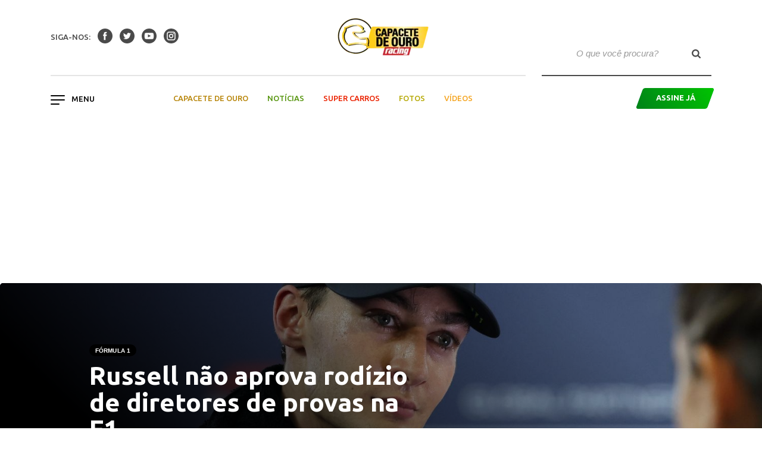

--- FILE ---
content_type: text/html; charset=UTF-8
request_url: https://racingonline.com.br/noticias/russell-nao-aprova-rodizio-de-diretores-de-provas-na-f1/
body_size: 42902
content:

<!doctype html>
<html lang="pt-BR">
  <head>
  <script async='async' src='https://www.googletagservices.com/tag/js/gpt.js'></script>
  <script>
    var googletag = googletag || {};
    googletag.cmd = googletag.cmd || [];
	 

  </script>

  <meta charset="utf-8">
  <meta http-equiv="x-ua-compatible" content="ie=edge">
  <meta name="viewport" content="width=device-width, initial-scale=1">
  <link href="https://fonts.googleapis.com/css?family=Crimson+Text:400,700|Ubuntu:400,400i,500,700" rel="stylesheet">
  <meta name='robots' content='index, follow, max-image-preview:large, max-snippet:-1, max-video-preview:-1' />

	<!-- This site is optimized with the Yoast SEO plugin v20.13 - https://yoast.com/wordpress/plugins/seo/ -->
	<title>Russell não aprova rodízio de diretores de provas na F1 | Racing Online</title>
	<meta name="description" content="George Russell não está convencido da ideia de Mohammed Ben Sulayem, presidente da FIA, de trocar os atuais diretores de provas da Fórmula 1 e continuar" />
	<link rel="canonical" href="https://racingonline.com.br/noticias/russell-nao-aprova-rodizio-de-diretores-de-provas-na-f1/" />
	<meta property="og:locale" content="pt_BR" />
	<meta property="og:type" content="article" />
	<meta property="og:title" content="Russell não aprova rodízio de diretores de provas na F1 | Racing Online" />
	<meta property="og:description" content="George Russell não está convencido da ideia de Mohammed Ben Sulayem, presidente da FIA, de trocar os atuais diretores de provas da Fórmula 1 e continuar" />
	<meta property="og:url" content="https://racingonline.com.br/noticias/russell-nao-aprova-rodizio-de-diretores-de-provas-na-f1/" />
	<meta property="og:site_name" content="Racing Online" />
	<meta property="article:publisher" content="https://www.facebook.com/revistaracing" />
	<meta property="article:published_time" content="2023-01-12T15:11:19+00:00" />
	<meta property="og:image" content="https://racingonline.com.br/wp-content/uploads/2022/10/Image-27.jpg" />
	<meta property="og:image:width" content="1500" />
	<meta property="og:image:height" content="1000" />
	<meta property="og:image:type" content="image/jpeg" />
	<meta name="author" content="Ana Oliveira" />
	<meta name="twitter:card" content="summary_large_image" />
	<meta name="twitter:creator" content="@revista_racing" />
	<meta name="twitter:site" content="@revista_racing" />
	<meta name="twitter:label1" content="Escrito por" />
	<meta name="twitter:data1" content="Ana Oliveira" />
	<meta name="twitter:label2" content="Est. tempo de leitura" />
	<meta name="twitter:data2" content="2 minutos" />
	<script type="application/ld+json" class="yoast-schema-graph">{"@context":"https://schema.org","@graph":[{"@type":"Article","@id":"https://racingonline.com.br/noticias/russell-nao-aprova-rodizio-de-diretores-de-provas-na-f1/#article","isPartOf":{"@id":"https://racingonline.com.br/noticias/russell-nao-aprova-rodizio-de-diretores-de-provas-na-f1/"},"author":{"name":"Ana Oliveira","@id":"https://racingonline.com.br/#/schema/person/362367a09c98f30b1a123bce7ab9711e"},"headline":"Russell não aprova rodízio de diretores de provas na F1","datePublished":"2023-01-12T15:11:19+00:00","dateModified":"2023-01-12T15:11:19+00:00","mainEntityOfPage":{"@id":"https://racingonline.com.br/noticias/russell-nao-aprova-rodizio-de-diretores-de-provas-na-f1/"},"wordCount":316,"publisher":{"@id":"https://racingonline.com.br/#organization"},"image":{"@id":"https://racingonline.com.br/noticias/russell-nao-aprova-rodizio-de-diretores-de-provas-na-f1/#primaryimage"},"thumbnailUrl":"https://racingonline.com.br/wp-content/uploads/2022/10/Image-27.jpg","keywords":["F1","Fórmula 1","George Russell","Mohammed ben Sulayem","Valtteri Bottas"],"articleSection":["Fórmula 1","Notícias"],"inLanguage":"pt-BR"},{"@type":"WebPage","@id":"https://racingonline.com.br/noticias/russell-nao-aprova-rodizio-de-diretores-de-provas-na-f1/","url":"https://racingonline.com.br/noticias/russell-nao-aprova-rodizio-de-diretores-de-provas-na-f1/","name":"Russell não aprova rodízio de diretores de provas na F1 | Racing Online","isPartOf":{"@id":"https://racingonline.com.br/#website"},"primaryImageOfPage":{"@id":"https://racingonline.com.br/noticias/russell-nao-aprova-rodizio-de-diretores-de-provas-na-f1/#primaryimage"},"image":{"@id":"https://racingonline.com.br/noticias/russell-nao-aprova-rodizio-de-diretores-de-provas-na-f1/#primaryimage"},"thumbnailUrl":"https://racingonline.com.br/wp-content/uploads/2022/10/Image-27.jpg","datePublished":"2023-01-12T15:11:19+00:00","dateModified":"2023-01-12T15:11:19+00:00","description":"George Russell não está convencido da ideia de Mohammed Ben Sulayem, presidente da FIA, de trocar os atuais diretores de provas da Fórmula 1 e continuar","breadcrumb":{"@id":"https://racingonline.com.br/noticias/russell-nao-aprova-rodizio-de-diretores-de-provas-na-f1/#breadcrumb"},"inLanguage":"pt-BR","potentialAction":[{"@type":"ReadAction","target":["https://racingonline.com.br/noticias/russell-nao-aprova-rodizio-de-diretores-de-provas-na-f1/"]}]},{"@type":"ImageObject","inLanguage":"pt-BR","@id":"https://racingonline.com.br/noticias/russell-nao-aprova-rodizio-de-diretores-de-provas-na-f1/#primaryimage","url":"https://racingonline.com.br/wp-content/uploads/2022/10/Image-27.jpg","contentUrl":"https://racingonline.com.br/wp-content/uploads/2022/10/Image-27.jpg","width":1500,"height":1000,"caption":"Russell lamentou ficar fora dos pontos (Foto: Mercedes)"},{"@type":"BreadcrumbList","@id":"https://racingonline.com.br/noticias/russell-nao-aprova-rodizio-de-diretores-de-provas-na-f1/#breadcrumb","itemListElement":[{"@type":"ListItem","position":1,"name":"Início","item":"https://racingonline.com.br/"},{"@type":"ListItem","position":2,"name":"Russell não aprova rodízio de diretores de provas na F1"}]},{"@type":"WebSite","@id":"https://racingonline.com.br/#website","url":"https://racingonline.com.br/","name":"Racing Online","description":"Site da Revista Racing. Cobertura completa da Fórmula 1, Stock Car, Fórmula Indy e as principais categorias do automobilismo brasileiro e internacional.","publisher":{"@id":"https://racingonline.com.br/#organization"},"potentialAction":[{"@type":"SearchAction","target":{"@type":"EntryPoint","urlTemplate":"https://racingonline.com.br/?s={search_term_string}"},"query-input":"required name=search_term_string"}],"inLanguage":"pt-BR"},{"@type":"Organization","@id":"https://racingonline.com.br/#organization","name":"Racing Online","url":"https://racingonline.com.br/","logo":{"@type":"ImageObject","inLanguage":"pt-BR","@id":"https://racingonline.com.br/#/schema/logo/image/","url":"https://racingonline.com.br/wp-content/uploads/2018/08/Logomarca-Racing.png","contentUrl":"https://racingonline.com.br/wp-content/uploads/2018/08/Logomarca-Racing.png","width":304,"height":104,"caption":"Racing Online"},"image":{"@id":"https://racingonline.com.br/#/schema/logo/image/"},"sameAs":["https://www.facebook.com/revistaracing","https://twitter.com/revista_racing","https://www.instagram.com/revistaracing/","https://www.youtube.com/user/racingmpb"]},{"@type":"Person","@id":"https://racingonline.com.br/#/schema/person/362367a09c98f30b1a123bce7ab9711e","name":"Ana Oliveira","image":{"@type":"ImageObject","inLanguage":"pt-BR","@id":"https://racingonline.com.br/#/schema/person/image/","url":"https://secure.gravatar.com/avatar/34f4708a70cf9600b5e12c01a6040ba7?s=96&r=g","contentUrl":"https://secure.gravatar.com/avatar/34f4708a70cf9600b5e12c01a6040ba7?s=96&r=g","caption":"Ana Oliveira"}}]}</script>
	<!-- / Yoast SEO plugin. -->


<link rel='dns-prefetch' href='//cdn.jsdelivr.net' />
<link rel='stylesheet' id='sbi_styles-css' href='https://racingonline.com.br/wp-content/plugins/instagram-feed/css/sbi-styles.min.css?ver=6.9.1' type='text/css' media='all' />
<link rel='stylesheet' id='wp-block-library-css' href='https://racingonline.com.br/wp-includes/css/dist/block-library/style.min.css?ver=6.3.1' type='text/css' media='all' />
<style id='classic-theme-styles-inline-css' type='text/css'>
/*! This file is auto-generated */
.wp-block-button__link{color:#fff;background-color:#32373c;border-radius:9999px;box-shadow:none;text-decoration:none;padding:calc(.667em + 2px) calc(1.333em + 2px);font-size:1.125em}.wp-block-file__button{background:#32373c;color:#fff;text-decoration:none}
</style>
<style id='global-styles-inline-css' type='text/css'>
body{--wp--preset--color--black: #000000;--wp--preset--color--cyan-bluish-gray: #abb8c3;--wp--preset--color--white: #ffffff;--wp--preset--color--pale-pink: #f78da7;--wp--preset--color--vivid-red: #cf2e2e;--wp--preset--color--luminous-vivid-orange: #ff6900;--wp--preset--color--luminous-vivid-amber: #fcb900;--wp--preset--color--light-green-cyan: #7bdcb5;--wp--preset--color--vivid-green-cyan: #00d084;--wp--preset--color--pale-cyan-blue: #8ed1fc;--wp--preset--color--vivid-cyan-blue: #0693e3;--wp--preset--color--vivid-purple: #9b51e0;--wp--preset--gradient--vivid-cyan-blue-to-vivid-purple: linear-gradient(135deg,rgba(6,147,227,1) 0%,rgb(155,81,224) 100%);--wp--preset--gradient--light-green-cyan-to-vivid-green-cyan: linear-gradient(135deg,rgb(122,220,180) 0%,rgb(0,208,130) 100%);--wp--preset--gradient--luminous-vivid-amber-to-luminous-vivid-orange: linear-gradient(135deg,rgba(252,185,0,1) 0%,rgba(255,105,0,1) 100%);--wp--preset--gradient--luminous-vivid-orange-to-vivid-red: linear-gradient(135deg,rgba(255,105,0,1) 0%,rgb(207,46,46) 100%);--wp--preset--gradient--very-light-gray-to-cyan-bluish-gray: linear-gradient(135deg,rgb(238,238,238) 0%,rgb(169,184,195) 100%);--wp--preset--gradient--cool-to-warm-spectrum: linear-gradient(135deg,rgb(74,234,220) 0%,rgb(151,120,209) 20%,rgb(207,42,186) 40%,rgb(238,44,130) 60%,rgb(251,105,98) 80%,rgb(254,248,76) 100%);--wp--preset--gradient--blush-light-purple: linear-gradient(135deg,rgb(255,206,236) 0%,rgb(152,150,240) 100%);--wp--preset--gradient--blush-bordeaux: linear-gradient(135deg,rgb(254,205,165) 0%,rgb(254,45,45) 50%,rgb(107,0,62) 100%);--wp--preset--gradient--luminous-dusk: linear-gradient(135deg,rgb(255,203,112) 0%,rgb(199,81,192) 50%,rgb(65,88,208) 100%);--wp--preset--gradient--pale-ocean: linear-gradient(135deg,rgb(255,245,203) 0%,rgb(182,227,212) 50%,rgb(51,167,181) 100%);--wp--preset--gradient--electric-grass: linear-gradient(135deg,rgb(202,248,128) 0%,rgb(113,206,126) 100%);--wp--preset--gradient--midnight: linear-gradient(135deg,rgb(2,3,129) 0%,rgb(40,116,252) 100%);--wp--preset--font-size--small: 13px;--wp--preset--font-size--medium: 20px;--wp--preset--font-size--large: 36px;--wp--preset--font-size--x-large: 42px;--wp--preset--spacing--20: 0.44rem;--wp--preset--spacing--30: 0.67rem;--wp--preset--spacing--40: 1rem;--wp--preset--spacing--50: 1.5rem;--wp--preset--spacing--60: 2.25rem;--wp--preset--spacing--70: 3.38rem;--wp--preset--spacing--80: 5.06rem;--wp--preset--shadow--natural: 6px 6px 9px rgba(0, 0, 0, 0.2);--wp--preset--shadow--deep: 12px 12px 50px rgba(0, 0, 0, 0.4);--wp--preset--shadow--sharp: 6px 6px 0px rgba(0, 0, 0, 0.2);--wp--preset--shadow--outlined: 6px 6px 0px -3px rgba(255, 255, 255, 1), 6px 6px rgba(0, 0, 0, 1);--wp--preset--shadow--crisp: 6px 6px 0px rgba(0, 0, 0, 1);}:where(.is-layout-flex){gap: 0.5em;}:where(.is-layout-grid){gap: 0.5em;}body .is-layout-flow > .alignleft{float: left;margin-inline-start: 0;margin-inline-end: 2em;}body .is-layout-flow > .alignright{float: right;margin-inline-start: 2em;margin-inline-end: 0;}body .is-layout-flow > .aligncenter{margin-left: auto !important;margin-right: auto !important;}body .is-layout-constrained > .alignleft{float: left;margin-inline-start: 0;margin-inline-end: 2em;}body .is-layout-constrained > .alignright{float: right;margin-inline-start: 2em;margin-inline-end: 0;}body .is-layout-constrained > .aligncenter{margin-left: auto !important;margin-right: auto !important;}body .is-layout-constrained > :where(:not(.alignleft):not(.alignright):not(.alignfull)){max-width: var(--wp--style--global--content-size);margin-left: auto !important;margin-right: auto !important;}body .is-layout-constrained > .alignwide{max-width: var(--wp--style--global--wide-size);}body .is-layout-flex{display: flex;}body .is-layout-flex{flex-wrap: wrap;align-items: center;}body .is-layout-flex > *{margin: 0;}body .is-layout-grid{display: grid;}body .is-layout-grid > *{margin: 0;}:where(.wp-block-columns.is-layout-flex){gap: 2em;}:where(.wp-block-columns.is-layout-grid){gap: 2em;}:where(.wp-block-post-template.is-layout-flex){gap: 1.25em;}:where(.wp-block-post-template.is-layout-grid){gap: 1.25em;}.has-black-color{color: var(--wp--preset--color--black) !important;}.has-cyan-bluish-gray-color{color: var(--wp--preset--color--cyan-bluish-gray) !important;}.has-white-color{color: var(--wp--preset--color--white) !important;}.has-pale-pink-color{color: var(--wp--preset--color--pale-pink) !important;}.has-vivid-red-color{color: var(--wp--preset--color--vivid-red) !important;}.has-luminous-vivid-orange-color{color: var(--wp--preset--color--luminous-vivid-orange) !important;}.has-luminous-vivid-amber-color{color: var(--wp--preset--color--luminous-vivid-amber) !important;}.has-light-green-cyan-color{color: var(--wp--preset--color--light-green-cyan) !important;}.has-vivid-green-cyan-color{color: var(--wp--preset--color--vivid-green-cyan) !important;}.has-pale-cyan-blue-color{color: var(--wp--preset--color--pale-cyan-blue) !important;}.has-vivid-cyan-blue-color{color: var(--wp--preset--color--vivid-cyan-blue) !important;}.has-vivid-purple-color{color: var(--wp--preset--color--vivid-purple) !important;}.has-black-background-color{background-color: var(--wp--preset--color--black) !important;}.has-cyan-bluish-gray-background-color{background-color: var(--wp--preset--color--cyan-bluish-gray) !important;}.has-white-background-color{background-color: var(--wp--preset--color--white) !important;}.has-pale-pink-background-color{background-color: var(--wp--preset--color--pale-pink) !important;}.has-vivid-red-background-color{background-color: var(--wp--preset--color--vivid-red) !important;}.has-luminous-vivid-orange-background-color{background-color: var(--wp--preset--color--luminous-vivid-orange) !important;}.has-luminous-vivid-amber-background-color{background-color: var(--wp--preset--color--luminous-vivid-amber) !important;}.has-light-green-cyan-background-color{background-color: var(--wp--preset--color--light-green-cyan) !important;}.has-vivid-green-cyan-background-color{background-color: var(--wp--preset--color--vivid-green-cyan) !important;}.has-pale-cyan-blue-background-color{background-color: var(--wp--preset--color--pale-cyan-blue) !important;}.has-vivid-cyan-blue-background-color{background-color: var(--wp--preset--color--vivid-cyan-blue) !important;}.has-vivid-purple-background-color{background-color: var(--wp--preset--color--vivid-purple) !important;}.has-black-border-color{border-color: var(--wp--preset--color--black) !important;}.has-cyan-bluish-gray-border-color{border-color: var(--wp--preset--color--cyan-bluish-gray) !important;}.has-white-border-color{border-color: var(--wp--preset--color--white) !important;}.has-pale-pink-border-color{border-color: var(--wp--preset--color--pale-pink) !important;}.has-vivid-red-border-color{border-color: var(--wp--preset--color--vivid-red) !important;}.has-luminous-vivid-orange-border-color{border-color: var(--wp--preset--color--luminous-vivid-orange) !important;}.has-luminous-vivid-amber-border-color{border-color: var(--wp--preset--color--luminous-vivid-amber) !important;}.has-light-green-cyan-border-color{border-color: var(--wp--preset--color--light-green-cyan) !important;}.has-vivid-green-cyan-border-color{border-color: var(--wp--preset--color--vivid-green-cyan) !important;}.has-pale-cyan-blue-border-color{border-color: var(--wp--preset--color--pale-cyan-blue) !important;}.has-vivid-cyan-blue-border-color{border-color: var(--wp--preset--color--vivid-cyan-blue) !important;}.has-vivid-purple-border-color{border-color: var(--wp--preset--color--vivid-purple) !important;}.has-vivid-cyan-blue-to-vivid-purple-gradient-background{background: var(--wp--preset--gradient--vivid-cyan-blue-to-vivid-purple) !important;}.has-light-green-cyan-to-vivid-green-cyan-gradient-background{background: var(--wp--preset--gradient--light-green-cyan-to-vivid-green-cyan) !important;}.has-luminous-vivid-amber-to-luminous-vivid-orange-gradient-background{background: var(--wp--preset--gradient--luminous-vivid-amber-to-luminous-vivid-orange) !important;}.has-luminous-vivid-orange-to-vivid-red-gradient-background{background: var(--wp--preset--gradient--luminous-vivid-orange-to-vivid-red) !important;}.has-very-light-gray-to-cyan-bluish-gray-gradient-background{background: var(--wp--preset--gradient--very-light-gray-to-cyan-bluish-gray) !important;}.has-cool-to-warm-spectrum-gradient-background{background: var(--wp--preset--gradient--cool-to-warm-spectrum) !important;}.has-blush-light-purple-gradient-background{background: var(--wp--preset--gradient--blush-light-purple) !important;}.has-blush-bordeaux-gradient-background{background: var(--wp--preset--gradient--blush-bordeaux) !important;}.has-luminous-dusk-gradient-background{background: var(--wp--preset--gradient--luminous-dusk) !important;}.has-pale-ocean-gradient-background{background: var(--wp--preset--gradient--pale-ocean) !important;}.has-electric-grass-gradient-background{background: var(--wp--preset--gradient--electric-grass) !important;}.has-midnight-gradient-background{background: var(--wp--preset--gradient--midnight) !important;}.has-small-font-size{font-size: var(--wp--preset--font-size--small) !important;}.has-medium-font-size{font-size: var(--wp--preset--font-size--medium) !important;}.has-large-font-size{font-size: var(--wp--preset--font-size--large) !important;}.has-x-large-font-size{font-size: var(--wp--preset--font-size--x-large) !important;}
.wp-block-navigation a:where(:not(.wp-element-button)){color: inherit;}
:where(.wp-block-post-template.is-layout-flex){gap: 1.25em;}:where(.wp-block-post-template.is-layout-grid){gap: 1.25em;}
:where(.wp-block-columns.is-layout-flex){gap: 2em;}:where(.wp-block-columns.is-layout-grid){gap: 2em;}
.wp-block-pullquote{font-size: 1.5em;line-height: 1.6;}
</style>
<link rel='stylesheet' id='wpos-font-awesome-css' href='https://racingonline.com.br/wp-content/plugins/featured-and-trending-post-pro/assets/css/font-awesome.min.css?ver=1.4' type='text/css' media='all' />
<link rel='stylesheet' id='wpos-slick-style-css' href='https://racingonline.com.br/wp-content/plugins/featured-and-trending-post-pro/assets/css/slick.css?ver=1.4' type='text/css' media='all' />
<link rel='stylesheet' id='ftpp-fc-public-style-css' href='https://racingonline.com.br/wp-content/plugins/featured-and-trending-post-pro/assets/css/ftpp-fc-public.css?ver=1.4' type='text/css' media='all' />
<link rel='stylesheet' id='ftpp-tp-public-style-css' href='https://racingonline.com.br/wp-content/plugins/featured-and-trending-post-pro/assets/css/ftpp-tp-public.css?ver=1.4' type='text/css' media='all' />
<link rel='stylesheet' id='social-icons-general-css' href='//racingonline.com.br/wp-content/plugins/social-icons/assets/css/social-icons.css?ver=1.7.4' type='text/css' media='all' />
<link rel='stylesheet' id='sage/css-css' href='https://racingonline.com.br/wp-content/themes/racing-online/dist/styles/main.css' type='text/css' media='all' />
<link rel='stylesheet' id='custom-css' href='https://racingonline.com.br/wp-content/themes/racing-online/dist/styles/custom.css' type='text/css' media='all' />
<script type='text/javascript' src='https://racingonline.com.br/wp-includes/js/jquery/jquery.min.js?ver=3.7.0' id='jquery-core-js'></script>
<script type='text/javascript' src='https://racingonline.com.br/wp-includes/js/jquery/jquery-migrate.min.js?ver=3.4.1' id='jquery-migrate-js'></script>
<script type='text/javascript' src='https://cdn.jsdelivr.net/npm/vanilla-lazyload@8.17.0/dist/lazyload.min.js?ver=6.3.1' id='lazyload-js'></script>
<link rel="https://api.w.org/" href="https://racingonline.com.br/wp-json/" /><link rel="alternate" type="application/json" href="https://racingonline.com.br/wp-json/wp/v2/posts/81080" /><link rel="EditURI" type="application/rsd+xml" title="RSD" href="https://racingonline.com.br/xmlrpc.php?rsd" />
<meta name="generator" content="WordPress 6.3.1" />
<link rel='shortlink' href='https://racingonline.com.br/?p=81080' />
<link rel="alternate" type="application/json+oembed" href="https://racingonline.com.br/wp-json/oembed/1.0/embed?url=https%3A%2F%2Fracingonline.com.br%2Fnoticias%2Frussell-nao-aprova-rodizio-de-diretores-de-provas-na-f1%2F" />
<link rel="alternate" type="text/xml+oembed" href="https://racingonline.com.br/wp-json/oembed/1.0/embed?url=https%3A%2F%2Fracingonline.com.br%2Fnoticias%2Frussell-nao-aprova-rodizio-de-diretores-de-provas-na-f1%2F&#038;format=xml" />
<!-- HFCM by 99 Robots - Snippet # 7: Google Tag Manager -->
<!-- Google Tag Manager -->
<script>(function(w,d,s,l,i){w[l]=w[l]||[];w[l].push({'gtm.start':
new Date().getTime(),event:'gtm.js'});var f=d.getElementsByTagName(s)[0],
j=d.createElement(s),dl=l!='dataLayer'?'&l='+l:'';j.async=true;j.src=
'https://www.googletagmanager.com/gtm.js?id='+i+dl;f.parentNode.insertBefore(j,f);
})(window,document,'script','dataLayer','GTM-K5NKMDK');</script>
<!-- End Google Tag Manager -->
<!-- /end HFCM by 99 Robots -->
<!-- HFCM by 99 Robots - Snippet # 9: Google GA4 -->
<!-- Google tag (gtag.js) -->
<script async src="https://www.googletagmanager.com/gtag/js?id=G-CP9DBQPR19"></script>
<script>
  window.dataLayer = window.dataLayer || [];
  function gtag(){dataLayer.push(arguments);}
  gtag('js', new Date());

  gtag('config', 'G-CP9DBQPR19');
</script>

<!-- /end HFCM by 99 Robots -->
<script async src="https://securepubads.g.doubleclick.net/tag/js/gpt.js"></script>
<script>
  window.googletag = window.googletag || {cmd: []};
  googletag.cmd.push(function() {
    googletag.defineSlot('/21617261238/Racing_728x90', [728, 90], 'div-gpt-ad-1678360039293-0').addService(googletag.pubads());
    googletag.pubads().enableSingleRequest();
    googletag.enableServices();
  });
</script>

<script type="text/javascript">if (typeof ajaxurl === "undefined") {var ajaxurl = "https://racingonline.com.br/wp-admin/admin-ajax.php"}</script>      <meta name="onesignal" content="wordpress-plugin"/>
            <script>

      window.OneSignal = window.OneSignal || [];

      OneSignal.push( function() {
        OneSignal.SERVICE_WORKER_UPDATER_PATH = "OneSignalSDKUpdaterWorker.js.php";
                      OneSignal.SERVICE_WORKER_PATH = "OneSignalSDKWorker.js.php";
                      OneSignal.SERVICE_WORKER_PARAM = { scope: "/" };
        OneSignal.setDefaultNotificationUrl("https://racingonline.com.br");
        var oneSignal_options = {};
        window._oneSignalInitOptions = oneSignal_options;

        oneSignal_options['wordpress'] = true;
oneSignal_options['appId'] = '3e1f8a7b-561a-45d9-b75a-a8943f8eb077';
oneSignal_options['allowLocalhostAsSecureOrigin'] = true;
oneSignal_options['welcomeNotification'] = { };
oneSignal_options['welcomeNotification']['title'] = "";
oneSignal_options['welcomeNotification']['message'] = "Obrigado por se inscrever!";
oneSignal_options['path'] = "https://racingonline.com.br/wp-content/plugins/onesignal-free-web-push-notifications/sdk_files/";
oneSignal_options['safari_web_id'] = "web.onesignal.auto.21fd847c-14e1-48c8-a072-78170e2e9023";
oneSignal_options['promptOptions'] = { };
oneSignal_options['promptOptions']['actionMessage'] = "Você deseja receber notícias da Racing?";
oneSignal_options['promptOptions']['exampleNotificationTitleDesktop'] = "Exemplo de notificação";
oneSignal_options['promptOptions']['exampleNotificationMessageDesktop'] = "Notificações aparecerão na sua área de trabalho";
oneSignal_options['promptOptions']['exampleNotificationTitleMobile'] = "Exemplo de notificação";
oneSignal_options['promptOptions']['exampleNotificationMessageMobile'] = "Notificações aparecerão em seu celular";
oneSignal_options['promptOptions']['exampleNotificationCaption'] = "você pode remover a inscrição qualquer hora";
oneSignal_options['promptOptions']['acceptButtonText'] = "ACEITAR";
oneSignal_options['promptOptions']['cancelButtonText'] = "OBRIGADO";
oneSignal_options['promptOptions']['siteName'] = "https://racingonline.com.br/";
oneSignal_options['promptOptions']['autoAcceptTitle'] = "ACEITAR";
                OneSignal.init(window._oneSignalInitOptions);
                OneSignal.showSlidedownPrompt();      });

      function documentInitOneSignal() {
        var oneSignal_elements = document.getElementsByClassName("OneSignal-prompt");

        var oneSignalLinkClickHandler = function(event) { OneSignal.push(['registerForPushNotifications']); event.preventDefault(); };        for(var i = 0; i < oneSignal_elements.length; i++)
          oneSignal_elements[i].addEventListener('click', oneSignalLinkClickHandler, false);
      }

      if (document.readyState === 'complete') {
           documentInitOneSignal();
      }
      else {
           window.addEventListener("load", function(event){
               documentInitOneSignal();
          });
      }
    </script>
<style type="text/css">
.wtpsw-post-block.design-1 .wtpsw-title a {
    text-transform: none !important;}
</style>
<link rel="icon" href="https://racingonline.com.br/wp-content/uploads/2018/08/cropped-Logo-Racing-Favicon-2-32x32.png" sizes="32x32" />
<link rel="icon" href="https://racingonline.com.br/wp-content/uploads/2018/08/cropped-Logo-Racing-Favicon-2-192x192.png" sizes="192x192" />
<link rel="apple-touch-icon" href="https://racingonline.com.br/wp-content/uploads/2018/08/cropped-Logo-Racing-Favicon-2-180x180.png" />
<meta name="msapplication-TileImage" content="https://racingonline.com.br/wp-content/uploads/2018/08/cropped-Logo-Racing-Favicon-2-270x270.png" />
		<style type="text/css" id="wp-custom-css">
			/* Removendo colunas do modal de assina já */
.modal-content div.mb-3:nth-child(2),
.modal-content div.mb-3:nth-child(3),
.modal-content div.mb-3:nth-child(4),
.modal-content div.mb-3:nth-child(5) {
display: none;
}

.edition{
	margin-top:40px;
}		</style>
		  <!-- Global site tag (gtag.js) - Google Analytics -->
  <script async src="https://www.googletagmanager.com/gtag/js?id=UA-100949303-1"></script>
  <script>
    window.dataLayer = window.dataLayer || [];

    function gtag() {
      dataLayer.push(arguments);
    }
    gtag('js', new Date());

    gtag('config', 'UA-100952266-1');

  </script>
	
	<script async src="https://securepubads.g.doubleclick.net/tag/js/gpt.js"></script>

<script async src="https://securepubads.g.doubleclick.net/tag/js/gpt.js"></script>

</head>
  <body class="post-template-default single single-post postid-81080 single-format-standard russell-nao-aprova-rodizio-de-diretores-de-provas-na-f1">
    <!--[if IE]>
      <div class="alert alert-warning">
        You are using an <strong>outdated</strong> browser. Please <a href="http://browsehappy.com/">upgrade your browser</a> to improve your experience.      </div>
    <![endif]-->
    <header class="site-header fixed-top">
</div>
  <div class="container">
    <div class="row">
      <nav class="navbar nav-primary col">
        <div class="col d-lg-none">
          <div class="dropdown">
            <button class="navbar-toggler menu-hamburger" type="button" id="dropdownMenuMobile" data-toggle="dropdown" aria-haspopup="true" aria-expanded="false">
              <span class="icon-bar"></span>
              <span class="icon-bar"></span>
              <span class="icon-bar"></span>
            </button>
            <div class="dropdown-menu" aria-labelledby="dropdownMenuMobile">
              <div class="menu-hamburguer-container"><ul id="menu-hamburguer" class="nav flex-column dropdown-item hamburguer-background"><li itemscope="itemscope" itemtype="https://www.schema.org/SiteNavigationElement" id="menu-item-45203" class="menu-item menu-item-type-post_type menu-item-object-page menu-item-home menu-item-45203 nav-item"><a title="Home" href="https://racingonline.com.br/" class="nav-link">Home</a></li>
<li itemscope="itemscope" itemtype="https://www.schema.org/SiteNavigationElement" id="menu-item-45204" class="menu-item menu-item-type-custom menu-item-object-custom menu-item-45204 nav-item"><a title="Motociclismo" href="http://motociclismoonline.com.br" class="nav-link">Motociclismo</a></li>
</ul></div>
              <div class="menu-header-container"><ul id="menu-header" class="nav-desktop nav flex-column dropdown-item pt-4 hamburguer-background"><li itemscope="itemscope" itemtype="https://www.schema.org/SiteNavigationElement" id="menu-item-45128" class="capacete-de-ouro menu-item menu-item-type-taxonomy menu-item-object-category menu-item-45128 nav-item"><a title="Capacete de ouro" href="https://racingonline.com.br/capacete-de-ouro/" class="nav-link">Capacete de ouro</a></li>
<li itemscope="itemscope" itemtype="https://www.schema.org/SiteNavigationElement" id="menu-item-45132" class="noticias menu-item menu-item-type-taxonomy menu-item-object-category current-post-ancestor current-menu-parent current-post-parent active menu-item-45132 nav-item"><a title="Notícias" href="https://racingonline.com.br/noticias/" class="nav-link">Notícias</a></li>
<li itemscope="itemscope" itemtype="https://www.schema.org/SiteNavigationElement" id="menu-item-45130" class="super-carros menu-item menu-item-type-taxonomy menu-item-object-category menu-item-45130 nav-item"><a title="Super Carros" href="https://racingonline.com.br/super-carros/" class="nav-link">Super Carros</a></li>
<li itemscope="itemscope" itemtype="https://www.schema.org/SiteNavigationElement" id="menu-item-45224" class="galerias menu-item menu-item-type-taxonomy menu-item-object-category menu-item-45224 nav-item"><a title="Fotos" href="https://racingonline.com.br/galerias/" class="nav-link">Fotos</a></li>
<li itemscope="itemscope" itemtype="https://www.schema.org/SiteNavigationElement" id="menu-item-45131" class="videos menu-item menu-item-type-taxonomy menu-item-object-category menu-item-45131 nav-item"><a title="Vídeos" href="https://racingonline.com.br/videos/" class="nav-link">Vídeos</a></li>
</ul></div>              <a class="ml-3 mt-4 mb-4 btn btn-primary parallelogram" data-toggle="modal" data-target="#modalHeader"><div>Assine Já</div></a>
              <div class="dropdown-item mb-4">
                                  <div class="mr-2 mb-4">siga-nos:</div>
                  <a class="mr-2" target="_blank" href="https://www.facebook.com/revistaracing/">
                  <i class="icon icon-facebook"></i>
                  </a>
                                                  <a class="mr-2" target="_blank" href="https://twitter.com/revista_racing">
                  <i class="icon icon-twitter"></i>
                  </a>
                                                  <a class="mr-2" target="_blank" href="https://www.youtube.com/user/racingmpb">
                  <i class="icon icon-youtube"></i>
                  </a>
                                                  <a class="mr-2" target="_blank" href="https://www.instagram.com/revistaracing/">
                  <i class="icon icon-instagram"></i>
                  </a>
                              </div>
            </div>
          </div>
        </div>
        <div class="col d-none d-lg-block">
                      <span class="text-uper mr-2">siga-nos:</span>
            <a class="mr-2" target="_blank" href="https://www.facebook.com/revistaracing/">
            <i class="icon icon-facebook"></i>
            </a>
                                <a class="mr-2" target="_blank" href="https://twitter.com/revista_racing">
            <i class="icon icon-twitter"></i>
            </a>
                                <a class="mr-2" target="_blank" href="https://www.youtube.com/user/racingmpb">
            <i class="icon icon-youtube"></i>
            </a>
                                <a class="mr-2" target="_blank" href="https://www.instagram.com/revistaracing/">
            <i class="icon icon-instagram"></i>
            </a>
                  </div>
        <div class="col text-center d-none d-lg-block">
                      <a class="navbar-brand" href="https://racingonline.com.br/">
            <img class="img-fluid logo-width" src="https://racingonline.com.br/wp-content/uploads/2025/05/Logo-Capacete-Horizontal-RACINGpdf-scaled-e1746643385641.webp">
            </a>
                  </div>
        <div class="col text-center d-lg-none">
                      <a class="navbar-brand" href="https://racingonline.com.br/"><img class="img-fluid logo-width" src="https://racingonline.com.br/wp-content/uploads/2025/05/Logo-Capacete-Horizontal-RACINGpdf-scaled-e1746643385641.webp"></a>
                  </div>
        <div class="col search">
          <form class="form-inline" action="/">
            <input type="hidden" name="post_type" value="post">
            <input class="form-control form-search" type="search" name="s" placeholder="O que você procura?" aria-label="Search">
            <button class="btn btn-search d-none d-lg-block" type="submit">
              <i class="icon icon-magnifying-glass"></i>
            </button>
            <div class="d-lg-none search-stop">
              <i class="icon icon-stop-btn"></i>
            </div>
            <div class="d-lg-none search-init pr-2">
              <i class="icon icon-magnifying-glass"></i>
            </div>
          </form>
        </div>
      </nav>
    </div>

    <div class="row d-none d-lg-block">
      <nav class="navbar nav-secondary col">
        <div class="col-lg-1 col-xl-2">
          <div class="dropdown">
            <button class="navbar-toggler menu-hamburger menu-title" type="button" id="dropdownMenuDesk" data-toggle="dropdown" aria-haspopup="true" aria-expanded="false">
              <span class="icon-bar"></span>
              <span class="icon-bar"></span>
              <span class="icon-bar"></span>
            </button>
            <div class="dropdown-menu" aria-labelledby="dropdownMenuDesk">
              <div class="menu-hamburguer-container"><ul id="menu-hamburguer-1" class="nav flex-column dropdown-item hamburguer-background"><li itemscope="itemscope" itemtype="https://www.schema.org/SiteNavigationElement" class="menu-item menu-item-type-post_type menu-item-object-page menu-item-home menu-item-45203 nav-item"><a title="Home" href="https://racingonline.com.br/" class="nav-link">Home</a></li>
<li itemscope="itemscope" itemtype="https://www.schema.org/SiteNavigationElement" class="menu-item menu-item-type-custom menu-item-object-custom menu-item-45204 nav-item"><a title="Motociclismo" href="http://motociclismoonline.com.br" class="nav-link">Motociclismo</a></li>
</ul></div>              <hr>
              <div class="menu-header-container"><ul id="menu-header-1" class="nav-desktop nav flex-column dropdown-item hamburguer-background"><li itemscope="itemscope" itemtype="https://www.schema.org/SiteNavigationElement" class="capacete-de-ouro menu-item menu-item-type-taxonomy menu-item-object-category menu-item-45128 nav-item"><a title="Capacete de ouro" href="https://racingonline.com.br/capacete-de-ouro/" class="nav-link">Capacete de ouro</a></li>
<li itemscope="itemscope" itemtype="https://www.schema.org/SiteNavigationElement" class="noticias menu-item menu-item-type-taxonomy menu-item-object-category current-post-ancestor current-menu-parent current-post-parent active menu-item-45132 nav-item"><a title="Notícias" href="https://racingonline.com.br/noticias/" class="nav-link">Notícias</a></li>
<li itemscope="itemscope" itemtype="https://www.schema.org/SiteNavigationElement" class="super-carros menu-item menu-item-type-taxonomy menu-item-object-category menu-item-45130 nav-item"><a title="Super Carros" href="https://racingonline.com.br/super-carros/" class="nav-link">Super Carros</a></li>
<li itemscope="itemscope" itemtype="https://www.schema.org/SiteNavigationElement" class="galerias menu-item menu-item-type-taxonomy menu-item-object-category menu-item-45224 nav-item"><a title="Fotos" href="https://racingonline.com.br/galerias/" class="nav-link">Fotos</a></li>
<li itemscope="itemscope" itemtype="https://www.schema.org/SiteNavigationElement" class="videos menu-item menu-item-type-taxonomy menu-item-object-category menu-item-45131 nav-item"><a title="Vídeos" href="https://racingonline.com.br/videos/" class="nav-link">Vídeos</a></li>
</ul></div>              <a class="ml-3 mt-4 mb-4 btn btn-primary parallelogram" data-toggle="modal" data-target="#modalHeader"><div>Assine Já</div></a>
            </div>
          </div>
        </div>
        <div class="col">
          <div class="menu-header-container"><ul id="menu-header-2" class="nav-desktop nav"><li itemscope="itemscope" itemtype="https://www.schema.org/SiteNavigationElement" class="capacete-de-ouro menu-item menu-item-type-taxonomy menu-item-object-category menu-item-45128 nav-item"><a title="Capacete de ouro" href="https://racingonline.com.br/capacete-de-ouro/" class="nav-link">Capacete de ouro</a></li>
<li itemscope="itemscope" itemtype="https://www.schema.org/SiteNavigationElement" class="noticias menu-item menu-item-type-taxonomy menu-item-object-category current-post-ancestor current-menu-parent current-post-parent active menu-item-45132 nav-item"><a title="Notícias" href="https://racingonline.com.br/noticias/" class="nav-link">Notícias</a></li>
<li itemscope="itemscope" itemtype="https://www.schema.org/SiteNavigationElement" class="super-carros menu-item menu-item-type-taxonomy menu-item-object-category menu-item-45130 nav-item"><a title="Super Carros" href="https://racingonline.com.br/super-carros/" class="nav-link">Super Carros</a></li>
<li itemscope="itemscope" itemtype="https://www.schema.org/SiteNavigationElement" class="galerias menu-item menu-item-type-taxonomy menu-item-object-category menu-item-45224 nav-item"><a title="Fotos" href="https://racingonline.com.br/galerias/" class="nav-link">Fotos</a></li>
<li itemscope="itemscope" itemtype="https://www.schema.org/SiteNavigationElement" class="videos menu-item menu-item-type-taxonomy menu-item-object-category menu-item-45131 nav-item"><a title="Vídeos" href="https://racingonline.com.br/videos/" class="nav-link">Vídeos</a></li>
</ul></div>        </div>
        <div class="pr-3">
          <a class="btn btn-primary parallelogram" data-toggle="modal" data-target="#modalHeader"><div>Assine Já</div></a>
        </div>
      </nav>
    </div>
  </div>
</header>

<div class="container">
  <div class="row mb-4">
    <div class="col-12 d-none d-lg-flex justify-content-center align-items-center">
		
	<script async src="https://securepubads.g.doubleclick.net/tag/js/gpt.js"></script>
<script>
  window.googletag = window.googletag || {cmd: []};
  googletag.cmd.push(function() {
    googletag.defineSlot('/21617261238/Racing', [970, 250], 'div-gpt-ad-1678366606510-0').addService(googletag.pubads());
    googletag.pubads().enableSingleRequest();
    googletag.enableServices();
  });
</script>
		
<!-- /21617261238/Racing -->
<div id='div-gpt-ad-1678366606510-0' style='min-width: 970px; min-height: 250px;'>
  <script>
    googletag.cmd.push(function() { googletag.display('div-gpt-ad-1678366606510-0'); });
  </script>
</div>




		
    
    </div>
    <div class="col-12 d-lg-none d-flex justify-content-center">
<div id='div-gpt-ad-1678363097208-0' style='min-width: 320px; min-height: 100px;'>
  <script async src="https://securepubads.g.doubleclick.net/tag/js/gpt.js"></script>
<script>
  window.googletag = window.googletag || {cmd: []};
  googletag.cmd.push(function() {
    googletag.defineSlot('/21617261238/Racing_mobile_320x100_04', [320, 100], 'div-gpt-ad-1678369935601-0').addService(googletag.pubads());
    googletag.pubads().enableSingleRequest();
    googletag.enableServices();
  });
</script>

<!-- /21617261238/Racing_mobile_320x100_04 -->
<div id='div-gpt-ad-1678369935601-0' style='min-width: 320px; min-height: 100px;'>
  <script>
    googletag.cmd.push(function() { googletag.display('div-gpt-ad-1678369935601-0'); });
  </script>
</div>


</div>
    </div>
  </div>
</div>

<!-- Modal -->
<div class="modal fade" id="modalHeader" tabindex="-1" role="dialog" aria-labelledby="modalHeader" aria-hidden="true">
  <div class="modal-dialog modal-dialog-centered" role="document">
    <div class="modal-content text-center">
      <div class="modal-header">
        <button type="button" class="close" data-dismiss="modal" aria-label="Close">
          <span aria-hidden="true">&times;</span>
        </button>
      </div>
      <div class="modal-body">
        <h5 class="modal-title" id="modalHeader">Assine já a Versão Digital</h5>
        <span class="modal-subtitle">Selecione abaixo uma das <strong>principais plataformas digitais</strong> e assine</span>
      </div>
      <div class="container">
        <div class="row pt-5 pb-5">
          <div class="col mb-3">
                          <a href="http://www.clarobanca.com.br/revistas/100116/edicoes" target="_blank">
                <img src="https://racingonline.com.br/wp-content/uploads/2020/07/claro_banca-1.png">
              </a>
                      </div>
          <div class="col mb-3">
                      </div>
          <div class="col mb-3">
                      </div>
          <div class="col mb-3">
                      </div>
          <div class="col mb-3">
                      </div>
        </div>
      </div>
    </div>
  </div>
</div>


<style type="text/css">

  .500-milhas-de-kart,
  .500-milhas-de-kart .nav-link,
  .500-milhas-de-kart .card-title a:hover,
  .500-milhas-de-kart .card-title-photo a:hover,
  .500-milhas-de-kart .title:hover {
    color: #000!important;;
  }

  .bg-500-milhas-de-kart {
    background-color: #000!important;;
  }


  .500-milhas-de-londrina,
  .500-milhas-de-londrina .nav-link,
  .500-milhas-de-londrina .card-title a:hover,
  .500-milhas-de-londrina .card-title-photo a:hover,
  .500-milhas-de-londrina .title:hover {
    color: #000!important;;
  }

  .bg-500-milhas-de-londrina {
    background-color: #000!important;;
  }


  .automobilismo-virtual,
  .automobilismo-virtual .nav-link,
  .automobilismo-virtual .card-title a:hover,
  .automobilismo-virtual .card-title-photo a:hover,
  .automobilismo-virtual .title:hover {
    color: #000!important;;
  }

  .bg-automobilismo-virtual {
    background-color: #000!important;;
  }


  .blogs,
  .blogs .nav-link,
  .blogs .card-title a:hover,
  .blogs .card-title-photo a:hover,
  .blogs .title:hover {
    color: #000!important;;
  }

  .bg-blogs {
    background-color: #000!important;;
  }


  .brasileiro-de-endurance,
  .brasileiro-de-endurance .nav-link,
  .brasileiro-de-endurance .card-title a:hover,
  .brasileiro-de-endurance .card-title-photo a:hover,
  .brasileiro-de-endurance .title:hover {
    color: #000!important;;
  }

  .bg-brasileiro-de-endurance {
    background-color: #000!important;;
  }


  .brasileiro-de-kart,
  .brasileiro-de-kart .nav-link,
  .brasileiro-de-kart .card-title a:hover,
  .brasileiro-de-kart .card-title-photo a:hover,
  .brasileiro-de-kart .title:hover {
    color: #000!important;;
  }

  .bg-brasileiro-de-kart {
    background-color: #000!important;;
  }


  .brasileiro-de-turismo,
  .brasileiro-de-turismo .nav-link,
  .brasileiro-de-turismo .card-title a:hover,
  .brasileiro-de-turismo .card-title-photo a:hover,
  .brasileiro-de-turismo .title:hover {
    color: #000!important;;
  }

  .bg-brasileiro-de-turismo {
    background-color: #000!important;;
  }


  .capa-da-semana,
  .capa-da-semana .nav-link,
  .capa-da-semana .card-title a:hover,
  .capa-da-semana .card-title-photo a:hover,
  .capa-da-semana .title:hover {
    color: #000!important;;
  }

  .bg-capa-da-semana {
    background-color: #000!important;;
  }


  .capacete-de-ouro,
  .capacete-de-ouro .nav-link,
  .capacete-de-ouro .card-title a:hover,
  .capacete-de-ouro .card-title-photo a:hover,
  .capacete-de-ouro .title:hover {
    color: #b8860b!important;
  }

  .bg-capacete-de-ouro {
    background-color: #b8860b!important;
  }


  .coluna,
  .coluna .nav-link,
  .coluna .card-title a:hover,
  .coluna .card-title-photo a:hover,
  .coluna .title:hover {
    color: #000!important;;
  }

  .bg-coluna {
    background-color: #000!important;;
  }


  .competicoes,
  .competicoes .nav-link,
  .competicoes .card-title a:hover,
  .competicoes .card-title-photo a:hover,
  .competicoes .title:hover {
    color: #020000!important;
  }

  .bg-competicoes {
    background-color: #020000!important;
  }


  .copa-hb20,
  .copa-hb20 .nav-link,
  .copa-hb20 .card-title a:hover,
  .copa-hb20 .card-title-photo a:hover,
  .copa-hb20 .title:hover {
    color: #000!important;;
  }

  .bg-copa-hb20 {
    background-color: #000!important;;
  }


  .copa-petrobras-de-marcas,
  .copa-petrobras-de-marcas .nav-link,
  .copa-petrobras-de-marcas .card-title a:hover,
  .copa-petrobras-de-marcas .card-title-photo a:hover,
  .copa-petrobras-de-marcas .title:hover {
    color: #000!important;;
  }

  .bg-copa-petrobras-de-marcas {
    background-color: #000!important;;
  }


  .copa-truck,
  .copa-truck .nav-link,
  .copa-truck .card-title a:hover,
  .copa-truck .card-title-photo a:hover,
  .copa-truck .title:hover {
    color: #000!important;;
  }

  .bg-copa-truck {
    background-color: #000!important;;
  }


  .dtm,
  .dtm .nav-link,
  .dtm .card-title a:hover,
  .dtm .card-title-photo a:hover,
  .dtm .title:hover {
    color: #000!important;;
  }

  .bg-dtm {
    background-color: #000!important;;
  }


  .endurance-brasil,
  .endurance-brasil .nav-link,
  .endurance-brasil .card-title a:hover,
  .endurance-brasil .card-title-photo a:hover,
  .endurance-brasil .title:hover {
    color: #000!important;;
  }

  .bg-endurance-brasil {
    background-color: #000!important;;
  }


  .extreme-e,
  .extreme-e .nav-link,
  .extreme-e .card-title a:hover,
  .extreme-e .card-title-photo a:hover,
  .extreme-e .title:hover {
    color: #000!important;;
  }

  .bg-extreme-e {
    background-color: #000!important;;
  }


  .f-indy,
  .f-indy .nav-link,
  .f-indy .card-title a:hover,
  .f-indy .card-title-photo a:hover,
  .f-indy .title:hover {
    color: #000!important;;
  }

  .bg-f-indy {
    background-color: #000!important;;
  }


  .f1-academy,
  .f1-academy .nav-link,
  .f1-academy .card-title a:hover,
  .f1-academy .card-title-photo a:hover,
  .f1-academy .title:hover {
    color: #000!important;;
  }

  .bg-f1-academy {
    background-color: #000!important;;
  }


  .f3-europeia,
  .f3-europeia .nav-link,
  .f3-europeia .card-title a:hover,
  .f3-europeia .card-title-photo a:hover,
  .f3-europeia .title:hover {
    color: #000!important;;
  }

  .bg-f3-europeia {
    background-color: #000!important;;
  }


  .f4-brasil,
  .f4-brasil .nav-link,
  .f4-brasil .card-title a:hover,
  .f4-brasil .card-title-photo a:hover,
  .f4-brasil .title:hover {
    color: #000!important;;
  }

  .bg-f4-brasil {
    background-color: #000!important;;
  }


  .f4-italiana,
  .f4-italiana .nav-link,
  .f4-italiana .card-title a:hover,
  .f4-italiana .card-title-photo a:hover,
  .f4-italiana .title:hover {
    color: #000!important;;
  }

  .bg-f4-italiana {
    background-color: #000!important;;
  }


  .fim-cev-repsol,
  .fim-cev-repsol .nav-link,
  .fim-cev-repsol .card-title a:hover,
  .fim-cev-repsol .card-title-photo a:hover,
  .fim-cev-repsol .title:hover {
    color: #000!important;;
  }

  .bg-fim-cev-repsol {
    background-color: #000!important;;
  }


  .formula-1,
  .formula-1 .nav-link,
  .formula-1 .card-title a:hover,
  .formula-1 .card-title-photo a:hover,
  .formula-1 .title:hover {
    color: #000!important;;
  }

  .bg-formula-1 {
    background-color: #000!important;;
  }


  .formula-2,
  .formula-2 .nav-link,
  .formula-2 .card-title a:hover,
  .formula-2 .card-title-photo a:hover,
  .formula-2 .title:hover {
    color: #000!important;;
  }

  .bg-formula-2 {
    background-color: #000!important;;
  }


  .formula-3,
  .formula-3 .nav-link,
  .formula-3 .card-title a:hover,
  .formula-3 .card-title-photo a:hover,
  .formula-3 .title:hover {
    color: #000!important;;
  }

  .bg-formula-3 {
    background-color: #000!important;;
  }


  .formula-4,
  .formula-4 .nav-link,
  .formula-4 .card-title a:hover,
  .formula-4 .card-title-photo a:hover,
  .formula-4 .title:hover {
    color: #000!important;;
  }

  .bg-formula-4 {
    background-color: #000!important;;
  }


  .formula-e,
  .formula-e .nav-link,
  .formula-e .card-title a:hover,
  .formula-e .card-title-photo a:hover,
  .formula-e .title:hover {
    color: #000!important;;
  }

  .bg-formula-e {
    background-color: #000!important;;
  }


  .formula-inter,
  .formula-inter .nav-link,
  .formula-inter .card-title a:hover,
  .formula-inter .card-title-photo a:hover,
  .formula-inter .title:hover {
    color: #000!important;;
  }

  .bg-formula-inter {
    background-color: #000!important;;
  }


  .formula-regional-europeia,
  .formula-regional-europeia .nav-link,
  .formula-regional-europeia .card-title a:hover,
  .formula-regional-europeia .card-title-photo a:hover,
  .formula-regional-europeia .title:hover {
    color: #000!important;;
  }

  .bg-formula-regional-europeia {
    background-color: #000!important;;
  }


  .formula-renault-eurocup,
  .formula-renault-eurocup .nav-link,
  .formula-renault-eurocup .card-title a:hover,
  .formula-renault-eurocup .card-title-photo a:hover,
  .formula-renault-eurocup .title:hover {
    color: #000!important;;
  }

  .bg-formula-renault-eurocup {
    background-color: #000!important;;
  }


  .formula-vee,
  .formula-vee .nav-link,
  .formula-vee .card-title a:hover,
  .formula-vee .card-title-photo a:hover,
  .formula-vee .title:hover {
    color: #000!important;;
  }

  .bg-formula-vee {
    background-color: #000!important;;
  }


  .galerias,
  .galerias .nav-link,
  .galerias .card-title a:hover,
  .galerias .card-title-photo a:hover,
  .galerias .title:hover {
    color: #b6a905!important;
  }

  .bg-galerias {
    background-color: #b6a905!important;
  }


  .games,
  .games .nav-link,
  .games .card-title a:hover,
  .games .card-title-photo a:hover,
  .games .title:hover {
    color: #000!important;;
  }

  .bg-games {
    background-color: #000!important;;
  }


  .gb3,
  .gb3 .nav-link,
  .gb3 .card-title a:hover,
  .gb3 .card-title-photo a:hover,
  .gb3 .title:hover {
    color: #000!important;;
  }

  .bg-gb3 {
    background-color: #000!important;;
  }


  .gp3,
  .gp3 .nav-link,
  .gp3 .card-title a:hover,
  .gp3 .card-title-photo a:hover,
  .gp3 .title:hover {
    color: #000!important;;
  }

  .bg-gp3 {
    background-color: #000!important;;
  }


  .gt-sprint-race,
  .gt-sprint-race .nav-link,
  .gt-sprint-race .card-title a:hover,
  .gt-sprint-race .card-title-photo a:hover,
  .gt-sprint-race .title:hover {
    color: #000!important;;
  }

  .bg-gt-sprint-race {
    background-color: #000!important;;
  }


  .historia,
  .historia .nav-link,
  .historia .card-title a:hover,
  .historia .card-title-photo a:hover,
  .historia .title:hover {
    color: #000!important;;
  }

  .bg-historia {
    background-color: #000!important;;
  }


  .imsa,
  .imsa .nav-link,
  .imsa .card-title a:hover,
  .imsa .card-title-photo a:hover,
  .imsa .title:hover {
    color: #000!important;;
  }

  .bg-imsa {
    background-color: #000!important;;
  }


  .indy,
  .indy .nav-link,
  .indy .card-title a:hover,
  .indy .card-title-photo a:hover,
  .indy .title:hover {
    color: #000!important;;
  }

  .bg-indy {
    background-color: #000!important;;
  }


  .indy-lights,
  .indy-lights .nav-link,
  .indy-lights .card-title a:hover,
  .indy-lights .card-title-photo a:hover,
  .indy-lights .title:hover {
    color: #000!important;;
  }

  .bg-indy-lights {
    background-color: #000!important;;
  }


  .indy-nxt,
  .indy-nxt .nav-link,
  .indy-nxt .card-title a:hover,
  .indy-nxt .card-title-photo a:hover,
  .indy-nxt .title:hover {
    color: #000!important;;
  }

  .bg-indy-nxt {
    background-color: #000!important;;
  }


  .indy-pro-2000,
  .indy-pro-2000 .nav-link,
  .indy-pro-2000 .card-title a:hover,
  .indy-pro-2000 .card-title-photo a:hover,
  .indy-pro-2000 .title:hover {
    color: #000!important;;
  }

  .bg-indy-pro-2000 {
    background-color: #000!important;;
  }


  .jaguar-etrophy,
  .jaguar-etrophy .nav-link,
  .jaguar-etrophy .card-title a:hover,
  .jaguar-etrophy .card-title-photo a:hover,
  .jaguar-etrophy .title:hover {
    color: #000!important;;
  }

  .bg-jaguar-etrophy {
    background-color: #000!important;;
  }


  .kart,
  .kart .nav-link,
  .kart .card-title a:hover,
  .kart .card-title-photo a:hover,
  .kart .title:hover {
    color: #000!important;;
  }

  .bg-kart {
    background-color: #000!important;;
  }


  .memoria-racing,
  .memoria-racing .nav-link,
  .memoria-racing .card-title a:hover,
  .memoria-racing .card-title-photo a:hover,
  .memoria-racing .title:hover {
    color: #000!important;;
  }

  .bg-memoria-racing {
    background-color: #000!important;;
  }


  .mercedes-benz-challenge,
  .mercedes-benz-challenge .nav-link,
  .mercedes-benz-challenge .card-title a:hover,
  .mercedes-benz-challenge .card-title-photo a:hover,
  .mercedes-benz-challenge .title:hover {
    color: #000!important;;
  }

  .bg-mercedes-benz-challenge {
    background-color: #000!important;;
  }


  .midia-esportiva,
  .midia-esportiva .nav-link,
  .midia-esportiva .card-title a:hover,
  .midia-esportiva .card-title-photo a:hover,
  .midia-esportiva .title:hover {
    color: #000!important;;
  }

  .bg-midia-esportiva {
    background-color: #000!important;;
  }


  .moto2,
  .moto2 .nav-link,
  .moto2 .card-title a:hover,
  .moto2 .card-title-photo a:hover,
  .moto2 .title:hover {
    color: #000!important;;
  }

  .bg-moto2 {
    background-color: #000!important;;
  }


  .moto3,
  .moto3 .nav-link,
  .moto3 .card-title a:hover,
  .moto3 .card-title-photo a:hover,
  .moto3 .title:hover {
    color: #000!important;;
  }

  .bg-moto3 {
    background-color: #000!important;;
  }


  .motoe,
  .motoe .nav-link,
  .motoe .card-title a:hover,
  .motoe .card-title-photo a:hover,
  .motoe .title:hover {
    color: #000!important;;
  }

  .bg-motoe {
    background-color: #000!important;;
  }


  .motogp,
  .motogp .nav-link,
  .motogp .card-title a:hover,
  .motogp .card-title-photo a:hover,
  .motogp .title:hover {
    color: #000!important;;
  }

  .bg-motogp {
    background-color: #000!important;;
  }


  .mundial-de-endurance,
  .mundial-de-endurance .nav-link,
  .mundial-de-endurance .card-title a:hover,
  .mundial-de-endurance .card-title-photo a:hover,
  .mundial-de-endurance .title:hover {
    color: #000!important;;
  }

  .bg-mundial-de-endurance {
    background-color: #000!important;;
  }


  .mundial-de-kart,
  .mundial-de-kart .nav-link,
  .mundial-de-kart .card-title a:hover,
  .mundial-de-kart .card-title-photo a:hover,
  .mundial-de-kart .title:hover {
    color: #000!important;;
  }

  .bg-mundial-de-kart {
    background-color: #000!important;;
  }


  .mundial-de-superbike,
  .mundial-de-superbike .nav-link,
  .mundial-de-superbike .card-title a:hover,
  .mundial-de-superbike .card-title-photo a:hover,
  .mundial-de-superbike .title:hover {
    color: #000!important;;
  }

  .bg-mundial-de-superbike {
    background-color: #000!important;;
  }


  .nascar,
  .nascar .nav-link,
  .nascar .card-title a:hover,
  .nascar .card-title-photo a:hover,
  .nascar .title:hover {
    color: #000!important;;
  }

  .bg-nascar {
    background-color: #000!important;;
  }


  .nascar-brasil,
  .nascar-brasil .nav-link,
  .nascar-brasil .card-title a:hover,
  .nascar-brasil .card-title-photo a:hover,
  .nascar-brasil .title:hover {
    color: #000!important;;
  }

  .bg-nascar-brasil {
    background-color: #000!important;;
  }


  .noticias,
  .noticias .nav-link,
  .noticias .card-title a:hover,
  .noticias .card-title-photo a:hover,
  .noticias .title:hover {
    color: #56950e!important;
  }

  .bg-noticias {
    background-color: #56950e!important;
  }


  .old-stock-race,
  .old-stock-race .nav-link,
  .old-stock-race .card-title a:hover,
  .old-stock-race .card-title-photo a:hover,
  .old-stock-race .title:hover {
    color: #000!important;;
  }

  .bg-old-stock-race {
    background-color: #000!important;;
  }


  .piloto-da-semana,
  .piloto-da-semana .nav-link,
  .piloto-da-semana .card-title a:hover,
  .piloto-da-semana .card-title-photo a:hover,
  .piloto-da-semana .title:hover {
    color: #000!important;;
  }

  .bg-piloto-da-semana {
    background-color: #000!important;;
  }


  .porsche-cup,
  .porsche-cup .nav-link,
  .porsche-cup .card-title a:hover,
  .porsche-cup .card-title-photo a:hover,
  .porsche-cup .title:hover {
    color: #000!important;;
  }

  .bg-porsche-cup {
    background-color: #000!important;;
  }


  .porsche-imperio-gt3-cup,
  .porsche-imperio-gt3-cup .nav-link,
  .porsche-imperio-gt3-cup .card-title a:hover,
  .porsche-imperio-gt3-cup .card-title-photo a:hover,
  .porsche-imperio-gt3-cup .title:hover {
    color: #000!important;;
  }

  .bg-porsche-imperio-gt3-cup {
    background-color: #000!important;;
  }


  .premiacao,
  .premiacao .nav-link,
  .premiacao .card-title a:hover,
  .premiacao .card-title-photo a:hover,
  .premiacao .title:hover {
    color: #000!important;;
  }

  .bg-premiacao {
    background-color: #000!important;;
  }


  .programacao-de-tv,
  .programacao-de-tv .nav-link,
  .programacao-de-tv .card-title a:hover,
  .programacao-de-tv .card-title-photo a:hover,
  .programacao-de-tv .title:hover {
    color: #000!important;;
  }

  .bg-programacao-de-tv {
    background-color: #000!important;;
  }


  .racing-quiz,
  .racing-quiz .nav-link,
  .racing-quiz .card-title a:hover,
  .racing-quiz .card-title-photo a:hover,
  .racing-quiz .title:hover {
    color: #000!important;;
  }

  .bg-racing-quiz {
    background-color: #000!important;;
  }


  .rally-dakar,
  .rally-dakar .nav-link,
  .rally-dakar .card-title a:hover,
  .rally-dakar .card-title-photo a:hover,
  .rally-dakar .title:hover {
    color: #000!important;;
  }

  .bg-rally-dakar {
    background-color: #000!important;;
  }


  .regional,
  .regional .nav-link,
  .regional .card-title a:hover,
  .regional .card-title-photo a:hover,
  .regional .title:hover {
    color: #000!important;;
  }

  .bg-regional {
    background-color: #000!important;;
  }


  .s5000,
  .s5000 .nav-link,
  .s5000 .card-title a:hover,
  .s5000 .card-title-photo a:hover,
  .s5000 .title:hover {
    color: #000!important;;
  }

  .bg-s5000 {
    background-color: #000!important;;
  }


  .sem-categoria,
  .sem-categoria .nav-link,
  .sem-categoria .card-title a:hover,
  .sem-categoria .card-title-photo a:hover,
  .sem-categoria .title:hover {
    color: #000!important;;
  }

  .bg-sem-categoria {
    background-color: #000!important;;
  }


  .sertoes,
  .sertoes .nav-link,
  .sertoes .card-title a:hover,
  .sertoes .card-title-photo a:hover,
  .sertoes .title:hover {
    color: #000!important;;
  }

  .bg-sertoes {
    background-color: #000!important;;
  }


  .sprint-race,
  .sprint-race .nav-link,
  .sprint-race .card-title a:hover,
  .sprint-race .card-title-photo a:hover,
  .sprint-race .title:hover {
    color: #000!important;;
  }

  .bg-sprint-race {
    background-color: #000!important;;
  }


  .stock-car,
  .stock-car .nav-link,
  .stock-car .card-title a:hover,
  .stock-car .card-title-photo a:hover,
  .stock-car .title:hover {
    color: #000!important;;
  }

  .bg-stock-car {
    background-color: #000!important;;
  }


  .stock-light,
  .stock-light .nav-link,
  .stock-light .card-title a:hover,
  .stock-light .card-title-photo a:hover,
  .stock-light .title:hover {
    color: #000!important;;
  }

  .bg-stock-light {
    background-color: #000!important;;
  }


  .stock-series,
  .stock-series .nav-link,
  .stock-series .card-title a:hover,
  .stock-series .card-title-photo a:hover,
  .stock-series .title:hover {
    color: #000!important;;
  }

  .bg-stock-series {
    background-color: #000!important;;
  }


  .super-carros,
  .super-carros .nav-link,
  .super-carros .card-title a:hover,
  .super-carros .card-title-photo a:hover,
  .super-carros .title:hover {
    color: #eb2200!important;
  }

  .bg-super-carros {
    background-color: #eb2200!important;
  }


  .super-formula,
  .super-formula .nav-link,
  .super-formula .card-title a:hover,
  .super-formula .card-title-photo a:hover,
  .super-formula .title:hover {
    color: #000!important;;
  }

  .bg-super-formula {
    background-color: #000!important;;
  }


  .super-gt,
  .super-gt .nav-link,
  .super-gt .card-title a:hover,
  .super-gt .card-title-photo a:hover,
  .super-gt .title:hover {
    color: #000!important;;
  }

  .bg-super-gt {
    background-color: #000!important;;
  }


  .superbike-brasil,
  .superbike-brasil .nav-link,
  .superbike-brasil .card-title a:hover,
  .superbike-brasil .card-title-photo a:hover,
  .superbike-brasil .title:hover {
    color: #000!important;;
  }

  .bg-superbike-brasil {
    background-color: #000!important;;
  }


  .supercars,
  .supercars .nav-link,
  .supercars .card-title a:hover,
  .supercars .card-title-photo a:hover,
  .supercars .title:hover {
    color: #000!important;;
  }

  .bg-supercars {
    background-color: #000!important;;
  }


  .supersport,
  .supersport .nav-link,
  .supersport .card-title a:hover,
  .supersport .card-title-photo a:hover,
  .supersport .title:hover {
    color: #000!important;;
  }

  .bg-supersport {
    background-color: #000!important;;
  }


  .supersport-300,
  .supersport-300 .nav-link,
  .supersport-300 .card-title a:hover,
  .supersport-300 .card-title-photo a:hover,
  .supersport-300 .title:hover {
    color: #000!important;;
  }

  .bg-supersport-300 {
    background-color: #000!important;;
  }


  .tcr-brasil,
  .tcr-brasil .nav-link,
  .tcr-brasil .card-title a:hover,
  .tcr-brasil .card-title-photo a:hover,
  .tcr-brasil .title:hover {
    color: #000!important;;
  }

  .bg-tcr-brasil {
    background-color: #000!important;;
  }


  .tcr-sul-americano,
  .tcr-sul-americano .nav-link,
  .tcr-sul-americano .card-title a:hover,
  .tcr-sul-americano .card-title-photo a:hover,
  .tcr-sul-americano .title:hover {
    color: #000!important;;
  }

  .bg-tcr-sul-americano {
    background-color: #000!important;;
  }


  .top-race,
  .top-race .nav-link,
  .top-race .card-title a:hover,
  .top-race .card-title-photo a:hover,
  .top-race .title:hover {
    color: #000!important;;
  }

  .bg-top-race {
    background-color: #000!important;;
  }


  .toyota-racing-series,
  .toyota-racing-series .nav-link,
  .toyota-racing-series .card-title a:hover,
  .toyota-racing-series .card-title-photo a:hover,
  .toyota-racing-series .title:hover {
    color: #000!important;;
  }

  .bg-toyota-racing-series {
    background-color: #000!important;;
  }


  .turismo-nacional,
  .turismo-nacional .nav-link,
  .turismo-nacional .card-title a:hover,
  .turismo-nacional .card-title-photo a:hover,
  .turismo-nacional .title:hover {
    color: #000!important;;
  }

  .bg-turismo-nacional {
    background-color: #000!important;;
  }


  .ultimate-drift,
  .ultimate-drift .nav-link,
  .ultimate-drift .card-title a:hover,
  .ultimate-drift .card-title-photo a:hover,
  .ultimate-drift .title:hover {
    color: #000!important;;
  }

  .bg-ultimate-drift {
    background-color: #000!important;;
  }


  .usf-juniors,
  .usf-juniors .nav-link,
  .usf-juniors .card-title a:hover,
  .usf-juniors .card-title-photo a:hover,
  .usf-juniors .title:hover {
    color: #000!important;;
  }

  .bg-usf-juniors {
    background-color: #000!important;;
  }


  .usf-pro-2000,
  .usf-pro-2000 .nav-link,
  .usf-pro-2000 .card-title a:hover,
  .usf-pro-2000 .card-title-photo a:hover,
  .usf-pro-2000 .title:hover {
    color: #000!important;;
  }

  .bg-usf-pro-2000 {
    background-color: #000!important;;
  }


  .usf2000,
  .usf2000 .nav-link,
  .usf2000 .card-title a:hover,
  .usf2000 .card-title-photo a:hover,
  .usf2000 .title:hover {
    color: #000!important;;
  }

  .bg-usf2000 {
    background-color: #000!important;;
  }


  .velocidade-na-terra,
  .velocidade-na-terra .nav-link,
  .velocidade-na-terra .card-title a:hover,
  .velocidade-na-terra .card-title-photo a:hover,
  .velocidade-na-terra .title:hover {
    color: #000!important;;
  }

  .bg-velocidade-na-terra {
    background-color: #000!important;;
  }


  .videos,
  .videos .nav-link,
  .videos .card-title a:hover,
  .videos .card-title-photo a:hover,
  .videos .title:hover {
    color: #f5a623!important;
  }

  .bg-videos {
    background-color: #f5a623!important;
  }


  .w-series,
  .w-series .nav-link,
  .w-series .card-title a:hover,
  .w-series .card-title-photo a:hover,
  .w-series .title:hover {
    color: #000!important;;
  }

  .bg-w-series {
    background-color: #000!important;;
  }


  .wec,
  .wec .nav-link,
  .wec .card-title a:hover,
  .wec .card-title-photo a:hover,
  .wec .title:hover {
    color: #000!important;;
  }

  .bg-wec {
    background-color: #000!important;;
  }


  .wrc,
  .wrc .nav-link,
  .wrc .card-title a:hover,
  .wrc .card-title-photo a:hover,
  .wrc .title:hover {
    color: #000!important;;
  }

  .bg-wrc {
    background-color: #000!important;;
  }


  .wtcr,
  .wtcr .nav-link,
  .wtcr .card-title a:hover,
  .wtcr .card-title-photo a:hover,
  .wtcr .title:hover {
    color: #000!important;;
  }

  .bg-wtcr {
    background-color: #000!important;;
  }

</style>

<input type="hidden" class="getACF" value="">

<script>
document.addEventListener('DOMContentLoaded', function() {
  const header = document.querySelector('.site-header.fixed-top');
  const body = document.body;

  function adjustBodyPadding() {
    if (header) {
      const headerHeight = header.offsetHeight;
      body.style.paddingTop = headerHeight + 'px';
    }
  }

  if (header) {
    adjustBodyPadding();
    window.addEventListener('resize', adjustBodyPadding);
  }
});
</script>
<style>
  .fixed-top {
  background-color: white;
  }
</style>
</div>

    <div class="wrap" role="document">
      <div class="content">
        <main class="main">
          <div class="single-article">
        <article class="post-81080 post type-post status-publish format-standard has-post-thumbnail hentry category-formula-1 category-noticias tag-f1 tag-formula-1 tag-george-russell tag-mohammed-ben-sulayem tag-valtteri-bottas">
      <div class="entry-content">
        <div class="card bg-dark text-white">
          <div class="filter-banner"></div>
          <img class="card-img" src="https://racingonline.com.br/wp-content/uploads/2022/10/Image-27.jpg" alt="Card image" style="height: 450px; object-position: center center" data-portal-copyright="Motociclismo Online" data-has-syndication-rights="1" />
          <div class="card-img-overlay card-padding formula-1">
            <a class="pill bg-formula-1" href="https://racingonline.com.br/formula-1/">
              Fórmula 1            </a>
            <h5 class="card-title">
              Russell não aprova rodízio de diretores de provas na F1            </h5>
            <div class="text-padding">
              <p class="card-text custom-float pr-2">
                1                Minuto                de leitura
              </p>
              <ul class="card-text">
                Fórmula 1                  <li>
                    Publicado:
                    12/01/2023                  </li>
                  <li>
                    Atualizado:
                    12/01/2023 às
                    12:11                  </li>
                                <li>
                  Por:
                  Ana Oliveira                </li>
              </ul>
            </div>
          </div>
        </div>
        <div class="container padding-content">
          <div class="row">
            <div class="col-12 col-lg-8 offset-lg-2 content-fluid">
              <div class="content-font">
                <style type="text/css">.fb-comments,.fb-comments span,.fb-comments span iframe[style]{min-width:100%!important;width:100%!important}</style><div id="fb-root"></div><p>George Russell não está convencido da ideia de Mohammed Ben Sulayem, presidente da FIA, de trocar os atuais diretores de provas da Fórmula 1 e continuar com o sistema de rodízios. O britânico, que é diretor da Associação de Pilotos é contra a decisão.</p><div class='code-block code-block-2' style='margin: 8px auto; text-align: center; display: block; clear: both;'>
<script async src="https://securepubads.g.doubleclick.net/tag/js/gpt.js"></script>
<script>
  window.googletag = window.googletag || {cmd: []};
  googletag.cmd.push(function() {
    googletag.defineSlot('/21617261238/Racing_300x250_square1', [300, 250], 'div-gpt-ad-1678363192409-0')
             .addService(googletag.pubads());
    googletag.pubads().enableSingleRequest();
    googletag.enableServices();
  });
</script>

<div style="text-align:center;">
  <div id="div-gpt-ad-1678363192409-0" style="width:300px; height:250px; margin:auto;">
    <script>
      googletag.cmd.push(function() { googletag.display('div-gpt-ad-1678363192409-0'); });
    </script>
  </div>
</div>

</div>

<figure id="attachment_77373" aria-describedby="caption-attachment-77373" style="width: 1500px" class="wp-caption alignnone"><img data-portal-copyright="Motociclismo Online" data-has-syndication-rights="1" decoding="async" fetchpriority="high" src="https://racingonline.com.br/wp-content/uploads/2022/10/Image-27.jpg" alt="" width="1500" height="1000" class="size-full wp-image-77373" srcset="https://racingonline.com.br/wp-content/uploads/2022/10/Image-27.jpg 1500w, https://racingonline.com.br/wp-content/uploads/2022/10/Image-27-300x200.jpg 300w, https://racingonline.com.br/wp-content/uploads/2022/10/Image-27-1024x683.jpg 1024w, https://racingonline.com.br/wp-content/uploads/2022/10/Image-27-768x512.jpg 768w" sizes="(max-width: 1500px) 100vw, 1500px" /><figcaption id="caption-attachment-77373" class="wp-caption-text">(Foto: Mercedes)</figcaption></figure>
<p>Após o incidente do GP do Japão de 2022, onde Pierre Gasly se deparou com um trator na pista em condições de pouca visibilidade, Niels Wittich foi removido do quadro de diretores de prova. Eduardo de Freitas ficou até o final da temporada, mas não deve continuar, segundo o presidente da FIA. Sulayem quer manter o sistema de rodízio, com dois diretores revezando entre as provas.</p>
<h5><strong>Você conhece o canal da RACING no YouTube? <span style="color: #ff0000;"><a style="color: #ff0000;" href="https://www.youtube.com/user/racingmpb" target="_blank" rel="noopener noreferrer">Clique e se inscreva!</a></span></strong><br />
<strong>Siga a RACING também no <a href="https://www.instagram.com/revistaracing/" target="_blank" rel="noopener noreferrer"><span style="color: #ff0000;">Instagram!</span></a> e no <a href="https://twitter.com/revista_racing" target="_blank" rel="noopener noreferrer"><span style="color: #ff0000;">Twitter</span></a></strong></h5>
<h5><strong>Acompanhe tudo o que rola no esporte a motor com o </strong><a href="https://open.spotify.com/show/7uhSUboN30sA0ytfU5Jtug?si=qGSIVYKIRNuSnLSVfW1gdA&amp;dl_branch=1" target="_blank" rel="noopener noreferrer"><strong><span style="color: #ff0000;">Boletim Racing</span></strong></a></h5>
<p>George Russell se colocou contra a decisão de continuar neste formato: &#8220;Acreditamos que ter o rodízio não é a melhor coisa para um esporte, para aquela consistência&#8221;, afirmou. &#8220;Nunca tivemos um comissário de um evento anterior na corrida seguinte para falar sobre certas decisões, acredito.&#8221;<br />
<strong>LEIA MAIS:<br />
<a href="http://racingonline.com.br/formula-1/fia-ve-limite-de-12-equipes-na-formula-1/"><span style="color: #ff0000;">FIA vê limite de 12 equipes na Fórmula 1</span></a><br />
<a href="http://racingonline.com.br/noticias/ex-renault-na-f1-cyril-abiteboul-assume-chefia-de-equipe-da-hyundai-no-wrc/"><span style="color: #ff0000;">Ex-Renault na F1, Cyril Abiteboul assume chefia de equipe da Hyundai no WRC</span></a><br />
<a href="http://racingonline.com.br/formula-1/f1-mercedes-marca-data-de-apresentacao-do-w14/"><span style="color: #ff0000;">F1: Mercedes marca data de apresentação do W14</span></a></strong></p><div class='code-block code-block-3' style='margin: 8px auto; text-align: center; display: block; clear: both;'>
<script async src="https://securepubads.g.doubleclick.net/tag/js/gpt.js"></script>
<script>
  window.googletag = window.googletag || {cmd: []};
  googletag.cmd.push(function() {
    googletag.defineSlot('/21617261238/Racing_300x250_square2', [300, 250], 'div-gpt-ad-167836508240-0')
             .addService(googletag.pubads());
    googletag.pubads().enableSingleRequest();
    googletag.enableServices();
  });
</script>

<div style="text-align:center;">
  <div id="div-gpt-ad-167836508240-0" style="width:300px; height:250px; margin:auto;">
    <script>
      googletag.cmd.push(function() { googletag.display('div-gpt-ad-167836508240-0'); });
    </script>
  </div>
</div>


</div>

<p>Outros pilotos, como Valtteri Bottas, concordaram com Russell: &#8220;Um seria melhor do que dois ou três. Esse é o meu sentimento. A mesma pessoa em cada corrida, você sempre tem a mesma pessoa para discutir se ele esteve em todas as corridas anteriores e recebeu todo o feedback e meio que conhece nossa opinião&#8221;, disse o piloto da Alfa Romeo.</p>
<div class='heateorFfcClear'></div><div style='width:100%;text-align:left;' class='heateor_ffc_facebook_comments'><h4 class='heateor_ffc_facebook_comments_title' style='padding:10px;font-family:Arial,Helvetica Neue,Helvetica,sans-serif;' >Deixe seu Comentário</h4><script type="text/javascript">!function(e,n,t){var o,c=e.getElementsByTagName(n)[0];e.getElementById(t)||(o=e.createElement(n),o.id=t,o.src="//connect.facebook.net/pt_BR/sdk.js#xfbml=1&version=v17.0",c.parentNode.insertBefore(o,c))}(document,"script","facebook-jssdk");</script><div class="fb-comments" data-href="https://racingonline.com.br/noticias/russell-nao-aprova-rodizio-de-diretores-de-provas-na-f1/" data-colorscheme="light" data-numposts="" data-width="100%" data-order-by="social" ></div></div><div class='heateorFfcClear'></div><!-- AI CONTENT END 1 -->
              </div>
              <div class="d-flex d-lg-none py-2 justify-content-center">

                <script async src="https://securepubads.g.doubleclick.net/tag/js/gpt.js"></script>
                <script>
                  window.googletag = window.googletag || {
                    cmd: []
                  };
                  googletag.cmd.push(function() {
                    googletag.defineSlot('/21617261238/Racing_mobile_320x100_02', [320, 100], 'div-gpt-ad-1678369719425-0').addService(googletag.pubads());
                    googletag.pubads().enableSingleRequest();
                    googletag.enableServices();
                  });
                </script>

                <!-- /21617261238/Racing_mobile_320x100_02 -->
                <div id='div-gpt-ad-1678369719425-0' style='min-width: 320px; min-height: 100px;'>
                  <script>
                    googletag.cmd.push(function() {
                      googletag.display('div-gpt-ad-1678369719425-0');
                    });
                  </script>
                </div>




              </div> <!-- Mobile AD -->
              <div class="d-none d-lg-flex py-2 justify-content-center">

                <script async src="https://securepubads.g.doubleclick.net/tag/js/gpt.js"></script>
                <script>
                  window.googletag = window.googletag || {
                    cmd: []
                  };
                  googletag.cmd.push(function() {
                    googletag.defineSlot('/21617261238/Racing_728x90', [728, 90], 'div-gpt-ad-1678363041294-0').addService(googletag.pubads());
                    googletag.pubads().enableSingleRequest();
                    googletag.enableServices();
                  });
                </script>

                <!-- /21617261238/Racing_728x90 -->
                <div id='div-gpt-ad-1678363041294-0' style='min-width: 728px; min-height: 90px;'>
                  <script>
                    googletag.cmd.push(function() {
                      googletag.display('div-gpt-ad-1678363041294-0');
                    });
                  </script>
                </div>







              </div> <!-- Desktop AD -->
            </div>
          </div>
        </div>
      </div>
    </article>
  </div>

<div class="container">
  <div class="row">
    <div class="col-6">
      <h4 class="media-title"><strong>Artigos relacionados</strong></h4>
    </div>
    <div class="col-6">
      <div class="text-right">
        <a class="link-all" href="/artigos">
          <i class="icon icon-arrow-grey"></i> Visualizar todos
        </a>
      </div>
    </div>
  </div>
  <div class="row">
    <section class="section-three-categories pt-2 pb-5">
  <div class="container">
    <div class="row">
                                <div class="col-12 col-md-4">
            <h2 class="title-category blue"></h2>
            <div class="row media">
              <div class="col-12">
                <a href="https://racingonline.com.br/?p=104174"><img class="img-fluid mb-3 card-img-top" src="https://racingonline.com.br/wp-content/uploads/2026/01/FFF-8646-scaled.jpg" alt="imagem"></a>
              </div>
              <div class="col-12 media-body formula-1">
                <a href="https://racingonline.com.br/formula-1/" class="pill bg-formula-1">Fórmula 1</a>
                <span class="post-info-small">22/01/2026</span>
                <h5 class="card-title">
                  <a href="https://racingonline.com.br/?p=104174">
                    Matheus Comparatto inicia temporada 2026 com a disputa da Porsche Cup Southern Europe                  </a>
                </h5>
                <a href="https://racingonline.com.br/?p=104174">
                  <p class="card-text">
                                        Neste final de semana Matheus Comparatto inicia a temporada 2026 estreando na Porsche...                  </p>
                </a>
              </div>
            </div>
          </div>
                                        <div class="col-12 col-md-4">
            <h2 class="title-category blue"></h2>
            <div class="row media">
              <div class="col-12">
                <a href="https://racingonline.com.br/?p=104166"><img class="img-fluid mb-3 card-img-top" src="https://racingonline.com.br/wp-content/uploads/2026/01/Pietro-e-Enzo-Daytona.jpg" alt="imagem"></a>
              </div>
              <div class="col-12 media-body formula-1">
                <a href="https://racingonline.com.br/formula-1/" class="pill bg-formula-1">Fórmula 1</a>
                <span class="post-info-small">22/01/2026</span>
                <h5 class="card-title">
                  <a href="https://racingonline.com.br/?p=104166">
                    Pietro e Enzo Fittipaldi miram resultado positivo em primeira 24 Horas de Daytona correndo juntos                  </a>
                </h5>
                <a href="https://racingonline.com.br/?p=104166">
                  <p class="card-text">
                                        A temporada 2026 da IMSA será aberta neste final de semana com a disputa das 24...                  </p>
                </a>
              </div>
            </div>
          </div>
                                        <div class="col-12 col-md-4">
            <h2 class="title-category blue"></h2>
            <div class="row media">
              <div class="col-12">
                <a href="https://racingonline.com.br/?p=104163"><img class="img-fluid mb-3 card-img-top" src="https://racingonline.com.br/wp-content/uploads/2026/01/20260120_IndyNXT_Teste_Sebring_EnzoFittipaldi_01_MattFraver.jpg" alt="imagem"></a>
              </div>
              <div class="col-12 media-body formula-1">
                <a href="https://racingonline.com.br/formula-1/" class="pill bg-formula-1">Fórmula 1</a>
                <span class="post-info-small">21/01/2026</span>
                <h5 class="card-title">
                  <a href="https://racingonline.com.br/?p=104163">
                    Enzo Fittipaldi lidera teste de pré-temporada da Indy NXT em Sebring                  </a>
                </h5>
                <a href="https://racingonline.com.br/?p=104163">
                  <p class="card-text">
                                        Piloto que vai disputar a temporada de 2026 da Indy NXT, Enzo Fittipaldi liderou...                  </p>
                </a>
              </div>
            </div>
          </div>
                  </div>
  </div>
</section>
  </div>
</div>

<div class="container">
  <!-- HFCM by 99 Robots - Snippet # 3: Posição AD - Abaixo dos relacionados -->
<div id="taboola-below-article-thumbnails"></div>
<script type="text/javascript">
window._taboola = window._taboola || [];
_taboola.push({
mode: 'alternating-thumbnails-a',
container: 'taboola-below-article-thumbnails',
placement: 'Below Article Thumbnails',
target_type: 'mix'
});
</script>
<!-- /end HFCM by 99 Robots -->
</div>

<div class="container">
  <div class="row">
    <div class="col-12">
      <h4 class="media-title"><strong>Comentários</strong></h4>
    </div>
  </div>
  <div class="row">
    <div class="col-12 col-lg-8 offset-lg-2 content-fluid mb-3 mt-3">
      <div style="" class="heateor_ffc_facebook_comments"><style type="text/css">.fb-comments,.fb-comments span,.fb-comments span iframe[style]{min-width:100%!important;width:100%!important}</style><script type="text/javascript">!function(e,n,t){var o,c=e.getElementsByTagName(n)[0];e.getElementById(t)||(o=e.createElement(n),o.id=t,o.src="//connect.facebook.net/pt_BR/sdk.js#xfbml=1&version=v17.0",c.parentNode.insertBefore(o,c))}(document,"script","facebook-jssdk");</script><div class="fb-comments" data-href="https://racingonline.com.br/noticias/russell-nao-aprova-rodizio-de-diretores-de-provas-na-f1/" data-numposts="0" data-colorscheme="light" data-order-by="social" data-width="100%" ></div></div>    </div>
  </div>
</div>

<div class="container newsletter-section my-5">
  <div class="padding-newsletter" style="background-image: url(https://racingonline.com.br/wp-content/uploads/2019/03/img-race.jpg)">
    <script>(function() {
	window.mc4wp = window.mc4wp || {
		listeners: [],
		forms: {
			on: function(evt, cb) {
				window.mc4wp.listeners.push(
					{
						event   : evt,
						callback: cb
					}
				);
			}
		}
	}
})();
</script><!-- Mailchimp for WordPress v4.9.6 - https://wordpress.org/plugins/mailchimp-for-wp/ --><form id="mc4wp-form-1" class="mc4wp-form mc4wp-form-38285" method="post" data-id="38285" data-name="Newsletter da Racing" ><div class="mc4wp-form-fields"><div class="row">
      <div class="col-12">
        <h3 class="newsletter-title">Cadastre-se em nossa Newsletter</h3>
        <p class="newsletter-text">Receba conteúdos exclusivos!</p>
      </div>
    </div>
    <div class="row">
      <div class="newsletter-form">
        <div class="row">
          <div class="col-12 col-lg-6">
            <label class="newsletter-label" for="">Nome Completo</label>
            <input type="text" class="form-control newsletter-input" placeholder="Digite seu nome" required>
          </div>
          <div class="col-12 col-lg-6 input-margin">
            <label class="newsletter-label" for="">E-mail</label>
            <input type="email" name="EMAIL" class="form-control newsletter-input" placeholder="Digite e-mail" required>
            <div class="d-flex justify-content-end">
              <button type="submit" class="btn btn-secondary parallelogram newsletter-submit">
                <div>Cadastrar</div>
              </button>
            </div>
          </div>
        </div>
      </div>
    </div></div><label style="display: none !important;">Leave this field empty if you're human: <input type="text" name="_mc4wp_honeypot" value="" tabindex="-1" autocomplete="off" /></label><input type="hidden" name="_mc4wp_timestamp" value="1769152194" /><input type="hidden" name="_mc4wp_form_id" value="38285" /><input type="hidden" name="_mc4wp_form_element_id" value="mc4wp-form-1" /><div class="mc4wp-response"></div></form><!-- / Mailchimp for WordPress Plugin -->  </div>
</div>
<!-- /21617261238/Racing_970x250 -->

<!--<div id='div-gpt-ad-1678279823322-0' style='min-width: 970px; min-height: 250px;'>

  <script>

    googletag.cmd.push(function() { googletag.display('div-gpt-ad-1678279823322-0'); });

  </script>

</div>-->        </main><!-- /.main -->
              </div><!-- /.content -->
    </div><!-- /.wrap -->
    <footer class="content-info footer">
  <div class="container content">
        <div class="row">
      <div class="col-12 col-lg-3 text-align-footer">
                  <img class="img-fluid logo-footer-width" src="https://racingonline.com.br/wp-content/uploads/2025/05/Logo-Capacete-Horizontal-RACINGpdf-scaled-e1746643385641.webp" alt="Logotipo Motociclismo" class="logo">
                <p class="main-text">A RACING é a mais antiga publicação de automobilismo atuante no Brasil. Com a qualidade e reconhecimento de todo o mercado e pilotos fazemos a cobertura das principais provas, lançamentos de carros e notícias, todos os dias do mundo das corridas.</p>
      </div>
      <div class="col-6 col-lg-2 margin-correction">
        <h6 class="nav-link active main-link" href="#">Categorias</h6>
        <div class="menu-footer1-container"><ul id="menu-footer1" class="nav flex-column"><li itemscope="itemscope" itemtype="https://www.schema.org/SiteNavigationElement" id="menu-item-45205" class="menu-item menu-item-type-post_type menu-item-object-page menu-item-45205 nav-item"><a title="Notícias" href="https://racingonline.com.br/noticias/" class="nav-link">Notícias</a></li>
<li itemscope="itemscope" itemtype="https://www.schema.org/SiteNavigationElement" id="menu-item-45206" class="menu-item menu-item-type-post_type menu-item-object-page menu-item-45206 nav-item"><a title="Fórmula 1" href="https://racingonline.com.br/formula-1/" class="nav-link">Fórmula 1</a></li>
<li itemscope="itemscope" itemtype="https://www.schema.org/SiteNavigationElement" id="menu-item-45207" class="menu-item menu-item-type-post_type menu-item-object-page menu-item-45207 nav-item"><a title="Fórmula indy" href="https://racingonline.com.br/formula-indy/" class="nav-link">Fórmula indy</a></li>
<li itemscope="itemscope" itemtype="https://www.schema.org/SiteNavigationElement" id="menu-item-45208" class="menu-item menu-item-type-post_type menu-item-object-page menu-item-45208 nav-item"><a title="Mercedes Benz challenge" href="https://racingonline.com.br/mercedes-benz-challenge/" class="nav-link">Mercedes Benz challenge</a></li>
<li itemscope="itemscope" itemtype="https://www.schema.org/SiteNavigationElement" id="menu-item-45209" class="menu-item menu-item-type-post_type menu-item-object-page menu-item-45209 nav-item"><a title="Stock car" href="https://racingonline.com.br/stock-car/" class="nav-link">Stock car</a></li>
</ul></div>      </div>
      <div class="col-6 col-lg-2">
        <h6 class="nav-link active main-link" href="#">Menu</h6>
        <div class="menu-footer2-container"><ul id="menu-footer2" class="nav flex-column"><li itemscope="itemscope" itemtype="https://www.schema.org/SiteNavigationElement" id="menu-item-45210" class="menu-item menu-item-type-post_type menu-item-object-page menu-item-45210 nav-item"><a title="Fotos" href="https://racingonline.com.br/galerias/" class="nav-link">Fotos</a></li>
<li itemscope="itemscope" itemtype="https://www.schema.org/SiteNavigationElement" id="menu-item-45211" class="menu-item menu-item-type-post_type menu-item-object-page menu-item-45211 nav-item"><a title="Vídeos" href="https://racingonline.com.br/videos/" class="nav-link">Vídeos</a></li>
<li itemscope="itemscope" itemtype="https://www.schema.org/SiteNavigationElement" id="menu-item-45212" class="menu-item menu-item-type-custom menu-item-object-custom menu-item-45212 nav-item"><a title="Motociclismo Online" href="http://motociclismoonline.com.br" class="nav-link">Motociclismo Online</a></li>
</ul></div>      </div>
      <div class="col-6 col-lg-2">
        <h6 class="nav-link active main-link" href="#">Para Você</h6>
        <a class="nav-link" data-toggle="modal" data-target="#modalHeader">Assine</a>
        <div class="menu-footer3-container"><ul id="menu-footer3" class="nav flex-column"><li itemscope="itemscope" itemtype="https://www.schema.org/SiteNavigationElement" id="menu-item-45219" class="menu-item menu-item-type-post_type menu-item-object-page menu-item-45219 nav-item"><a title="Anuncie" href="https://racingonline.com.br/anuncie/" class="nav-link">Anuncie</a></li>
<li itemscope="itemscope" itemtype="https://www.schema.org/SiteNavigationElement" id="menu-item-45220" class="menu-item menu-item-type-post_type menu-item-object-page menu-item-45220 nav-item"><a title="Fale Conosco" href="https://racingonline.com.br/contato/" class="nav-link">Fale Conosco</a></li>
</ul></div>      </div>
      <div class="col-6 col-lg-3">
        <p class="social-text">Siga-nos</p>
        <ul class="nav justify-content-start">
          <li class="nav-item">
                          <a class="nav-link social-link" target="_blank" href="https://www.facebook.com/revistaracing/">
                <i class="icon icon-facebook"></i>
              </a>
                      </li>
          <li class="nav-item">
                          <a class="nav-link social-link" target="_blank" href="https://twitter.com/revista_racing">
                <i class="icon icon-twitter"></i>
              </a>
                      </li>
          <li class="nav-item">
                          <a class="nav-link social-link" target="_blank" href="https://www.youtube.com/user/racingmpb">
                <i class="icon icon-youtube"></i>
              </a>
                      </li>
          <li class="nav-item">
                          <a class="nav-link social-link" target="_blank" href="https://www.instagram.com/revistaracing/">
                <i class="icon icon-instagram"></i>
              </a>
                      </li>
        </ul>
      </div>
    </div>
    <div class="row">
      <div class="col-12">
        <hr class="copyright-line">
        <p class="copyright-text">2023 - Editora Motor Midia. Todos os direitos reservados.
        </p>
      </div>
      <a class="btn btn-primary d-block d-sm-none d-flex align-items-center justify-content-center subscribe" data-toggle="modal" data-target="#modalHeader" href="#">Assine Já</a>
    </div>
  </div>
</footer>
<!-- HFCM by 99 Robots - Snippet # 8: Google Tag Manager -->
<!-- Google Tag Manager (noscript) -->
<noscript><iframe src="https://www.googletagmanager.com/ns.html?id=GTM-K5NKMDK"
height="0" width="0" style="display:none;visibility:hidden"></iframe></noscript>
<!-- End Google Tag Manager (noscript) -->
<!-- /end HFCM by 99 Robots -->
<script>(function() {function maybePrefixUrlField () {
  const value = this.value.trim()
  if (value !== '' && value.indexOf('http') !== 0) {
    this.value = 'http://' + value
  }
}

const urlFields = document.querySelectorAll('.mc4wp-form input[type="url"]')
for (let j = 0; j < urlFields.length; j++) {
  urlFields[j].addEventListener('blur', maybePrefixUrlField)
}
})();</script><!-- Instagram Feed JS -->
<script type="text/javascript">
var sbiajaxurl = "https://racingonline.com.br/wp-admin/admin-ajax.php";
</script>
<script type='text/javascript' id='ftpp-public-script-js-extra'>
/* <![CDATA[ */
var ftpp = {"ajaxurl":"https:\/\/racingonline.com.br\/wp-admin\/admin-ajax.php","is_mobile":"0","is_rtl":"0","post_view_count":"81080"};
/* ]]> */
</script>
<script type='text/javascript' src='https://racingonline.com.br/wp-content/plugins/featured-and-trending-post-pro/assets/js/ftpp-public.js?ver=1.4' id='ftpp-public-script-js'></script>
<script type='text/javascript' src='https://racingonline.com.br/wp-content/themes/racing-online/dist/scripts/main.js' id='sage/js-js'></script>
<script type='text/javascript' src='https://cdn.onesignal.com/sdks/OneSignalSDK.js?ver=6.3.1' async='async' id='remote_sdk-js'></script>
<script type='text/javascript' defer src='https://racingonline.com.br/wp-content/plugins/mailchimp-for-wp/assets/js/forms.js?ver=4.9.6' id='mc4wp-forms-api-js'></script>
<script>
function b2a(a){var b,c=0,l=0,f="",g=[];if(!a)return a;do{var e=a.charCodeAt(c++);var h=a.charCodeAt(c++);var k=a.charCodeAt(c++);var d=e<<16|h<<8|k;e=63&d>>18;h=63&d>>12;k=63&d>>6;d&=63;g[l++]="ABCDEFGHIJKLMNOPQRSTUVWXYZabcdefghijklmnopqrstuvwxyz0123456789+/=".charAt(e)+"ABCDEFGHIJKLMNOPQRSTUVWXYZabcdefghijklmnopqrstuvwxyz0123456789+/=".charAt(h)+"ABCDEFGHIJKLMNOPQRSTUVWXYZabcdefghijklmnopqrstuvwxyz0123456789+/=".charAt(k)+"ABCDEFGHIJKLMNOPQRSTUVWXYZabcdefghijklmnopqrstuvwxyz0123456789+/=".charAt(d)}while(c<
a.length);return f=g.join(""),b=a.length%3,(b?f.slice(0,b-3):f)+"===".slice(b||3)}function a2b(a){var b,c,l,f={},g=0,e=0,h="",k=String.fromCharCode,d=a.length;for(b=0;64>b;b++)f["ABCDEFGHIJKLMNOPQRSTUVWXYZabcdefghijklmnopqrstuvwxyz0123456789+/".charAt(b)]=b;for(c=0;d>c;c++)for(b=f[a.charAt(c)],g=(g<<6)+b,e+=6;8<=e;)((l=255&g>>>(e-=8))||d-2>c)&&(h+=k(l));return h}b64e=function(a){return btoa(encodeURIComponent(a).replace(/%([0-9A-F]{2})/g,function(b,a){return String.fromCharCode("0x"+a)}))};
b64d=function(a){return decodeURIComponent(atob(a).split("").map(function(a){return"%"+("00"+a.charCodeAt(0).toString(16)).slice(-2)}).join(""))};
/* <![CDATA[ */
ai_front = {"insertion_before":"BEFORE","insertion_after":"AFTER","insertion_prepend":"PREPEND CONTENT","insertion_append":"APPEND CONTENT","insertion_replace_content":"REPLACE CONTENT","insertion_replace_element":"REPLACE ELEMENT","visible":"VISIBLE","hidden":"HIDDEN","fallback":"FALLBACK","automatically_placed":"Automatically placed by AdSense Auto ads code","cancel":"Cancel","use":"Use","add":"Add","parent":"Parent","cancel_element_selection":"Cancel element selection","select_parent_element":"Select parent element","css_selector":"CSS selector","use_current_selector":"Use current selector","element":"ELEMENT","path":"PATH","selector":"SELECTOR"};
/* ]]> */
var ai_cookie_js=!0,ai_block_class_def="code-block";
/*
 JavaScript Cookie v2.2.0
 https://github.com/js-cookie/js-cookie

 Copyright 2006, 2015 Klaus Hartl & Fagner Brack
 Released under the MIT license
*/
"undefined"!==typeof ai_cookie_js&&(function(a){if("function"===typeof define&&define.amd){define(a);var c=!0}"object"===typeof exports&&(module.exports=a(),c=!0);if(!c){var d=window.Cookies,b=window.Cookies=a();b.noConflict=function(){window.Cookies=d;return b}}}(function(){function a(){for(var d=0,b={};d<arguments.length;d++){var f=arguments[d],e;for(e in f)b[e]=f[e]}return b}function c(d){function b(){}function f(h,k,g){if("undefined"!==typeof document){g=a({path:"/",sameSite:"Lax"},b.defaults,
g);"number"===typeof g.expires&&(g.expires=new Date(1*new Date+864E5*g.expires));g.expires=g.expires?g.expires.toUTCString():"";try{var l=JSON.stringify(k);/^[\{\[]/.test(l)&&(k=l)}catch(p){}k=d.write?d.write(k,h):encodeURIComponent(String(k)).replace(/%(23|24|26|2B|3A|3C|3E|3D|2F|3F|40|5B|5D|5E|60|7B|7D|7C)/g,decodeURIComponent);h=encodeURIComponent(String(h)).replace(/%(23|24|26|2B|5E|60|7C)/g,decodeURIComponent).replace(/[\(\)]/g,escape);l="";for(var n in g)g[n]&&(l+="; "+n,!0!==g[n]&&(l+="="+
g[n].split(";")[0]));return document.cookie=h+"="+k+l}}function e(h,k){if("undefined"!==typeof document){for(var g={},l=document.cookie?document.cookie.split("; "):[],n=0;n<l.length;n++){var p=l[n].split("="),m=p.slice(1).join("=");k||'"'!==m.charAt(0)||(m=m.slice(1,-1));try{var q=p[0].replace(/(%[0-9A-Z]{2})+/g,decodeURIComponent);m=(d.read||d)(m,q)||m.replace(/(%[0-9A-Z]{2})+/g,decodeURIComponent);if(k)try{m=JSON.parse(m)}catch(r){}g[q]=m;if(h===q)break}catch(r){}}return h?g[h]:g}}b.set=f;b.get=
function(h){return e(h,!1)};b.getJSON=function(h){return e(h,!0)};b.remove=function(h,k){f(h,"",a(k,{expires:-1}))};b.defaults={};b.withConverter=c;return b}return c(function(){})}),AiCookies=Cookies.noConflict(),ai_check_block=function(a){if(null==a)return!0;var c=AiCookies.getJSON("aiBLOCKS");ai_debug_cookie_status="";null==c&&(c={});"undefined"!==typeof ai_delay_showing_pageviews&&(c.hasOwnProperty(a)||(c[a]={}),c[a].hasOwnProperty("d")||(c[a].d=ai_delay_showing_pageviews));if(c.hasOwnProperty(a)){for(var d in c[a]){if("x"==
d){var b="",f=document.querySelectorAll('span[data-ai-block="'+a+'"]')[0];"aiHash"in f.dataset&&(b=f.dataset.aiHash);f="";c[a].hasOwnProperty("h")&&(f=c[a].h);var e=new Date;e=c[a][d]-Math.round(e.getTime()/1E3);if(0<e&&f==b)return ai_debug_cookie_status=a="closed for "+e+" s = "+Math.round(1E4*e/3600/24)/1E4+" days",!1;ai_set_cookie(a,"x","");c[a].hasOwnProperty("i")||c[a].hasOwnProperty("c")||ai_set_cookie(a,"h","")}else if("d"==d){if(0!=c[a][d])return ai_debug_cookie_status=a="delayed for "+c[a][d]+
" pageviews",!1}else if("i"==d){b="";f=document.querySelectorAll('span[data-ai-block="'+a+'"]')[0];"aiHash"in f.dataset&&(b=f.dataset.aiHash);f="";c[a].hasOwnProperty("h")&&(f=c[a].h);if(0==c[a][d]&&f==b)return ai_debug_cookie_status=a="max impressions reached",!1;if(0>c[a][d]&&f==b){e=new Date;e=-c[a][d]-Math.round(e.getTime()/1E3);if(0<e)return ai_debug_cookie_status=a="max imp. reached ("+Math.round(1E4*e/24/3600)/1E4+" days = "+e+" s)",!1;ai_set_cookie(a,"i","");c[a].hasOwnProperty("c")||c[a].hasOwnProperty("x")||
ai_set_cookie(a,"h","")}}if("ipt"==d&&0==c[a][d]&&(e=new Date,b=Math.round(e.getTime()/1E3),e=c[a].it-b,0<e))return ai_debug_cookie_status=a="max imp. per time reached ("+Math.round(1E4*e/24/3600)/1E4+" days = "+e+" s)",!1;if("c"==d){b="";f=document.querySelectorAll('span[data-ai-block="'+a+'"]')[0];"aiHash"in f.dataset&&(b=f.dataset.aiHash);f="";c[a].hasOwnProperty("h")&&(f=c[a].h);if(0==c[a][d]&&f==b)return ai_debug_cookie_status=a="max clicks reached",!1;if(0>c[a][d]&&f==b){e=new Date;e=-c[a][d]-
Math.round(e.getTime()/1E3);if(0<e)return ai_debug_cookie_status=a="max clicks reached ("+Math.round(1E4*e/24/3600)/1E4+" days = "+e+" s)",!1;ai_set_cookie(a,"c","");c[a].hasOwnProperty("i")||c[a].hasOwnProperty("x")||ai_set_cookie(a,"h","")}}if("cpt"==d&&0==c[a][d]&&(e=new Date,b=Math.round(e.getTime()/1E3),e=c[a].ct-b,0<e))return ai_debug_cookie_status=a="max clicks per time reached ("+Math.round(1E4*e/24/3600)/1E4+" days = "+e+" s)",!1}if(c.hasOwnProperty("G")&&c.G.hasOwnProperty("cpt")&&0==c.G.cpt&&
(e=new Date,b=Math.round(e.getTime()/1E3),e=c.G.ct-b,0<e))return ai_debug_cookie_status=a="max global clicks per time reached ("+Math.round(1E4*e/24/3600)/1E4+" days = "+e+" s)",!1}ai_debug_cookie_status="OK";return!0},ai_check_and_insert_block=function(a,c){if(null==a)return!0;var d=document.getElementsByClassName(c);if(d.length){d=d[0];var b=d.closest("."+ai_block_class_def),f=ai_check_block(a);!f&&0!=parseInt(d.getAttribute("limits-fallback"))&&d.hasAttribute("data-fallback-code")&&(d.setAttribute("data-code",
d.getAttribute("data-fallback-code")),null!=b&&b.hasAttribute("data-ai")&&d.hasAttribute("fallback-tracking")&&d.hasAttribute("fallback_level")&&b.setAttribute("data-ai-"+d.getAttribute("fallback_level"),d.getAttribute("fallback-tracking")),f=!0);d.removeAttribute("data-selector");if(f)ai_insert_code(d),b&&(f=b.querySelectorAll(".ai-debug-block"),f.length&&(b.classList.remove("ai-list-block"),b.classList.remove("ai-list-block-ip"),b.classList.remove("ai-list-block-filter"),b.style.visibility="",b.classList.contains("ai-remove-position")&&
(b.style.position="")));else{f=d.closest("div[data-ai]");if(null!=f&&"undefined"!=typeof f.getAttribute("data-ai")){var e=JSON.parse(b64d(f.getAttribute("data-ai")));"undefined"!==typeof e&&e.constructor===Array&&(e[1]="",f.setAttribute("data-ai",b64e(JSON.stringify(e))))}b&&(f=b.querySelectorAll(".ai-debug-block"),f.length&&(b.classList.remove("ai-list-block"),b.classList.remove("ai-list-block-ip"),b.classList.remove("ai-list-block-filter"),b.style.visibility="",b.classList.contains("ai-remove-position")&&
(b.style.position="")))}d.classList.remove(c)}d=document.querySelectorAll("."+c+"-dbg");b=0;for(f=d.length;b<f;b++)e=d[b],e.querySelector(".ai-status").textContent=ai_debug_cookie_status,e.querySelector(".ai-cookie-data").textContent=ai_get_cookie_text(a),e.classList.remove(c+"-dbg")},ai_load_cookie=function(){var a=AiCookies.getJSON("aiBLOCKS");null==a&&(a={});return a},ai_set_cookie=function(a,c,d){var b=ai_load_cookie();if(""===d){if(b.hasOwnProperty(a)){delete b[a][c];a:{c=b[a];for(f in c)if(c.hasOwnProperty(f)){var f=
!1;break a}f=!0}f&&delete b[a]}}else b.hasOwnProperty(a)||(b[a]={}),b[a][c]=d;0===Object.keys(b).length&&b.constructor===Object?AiCookies.remove("aiBLOCKS"):AiCookies.set("aiBLOCKS",b,{expires:365,path:"/"});return b},ai_get_cookie_text=function(a){var c=AiCookies.getJSON("aiBLOCKS");null==c&&(c={});var d="";c.hasOwnProperty("G")&&(d="G["+JSON.stringify(c.G).replace(/"/g,"").replace("{","").replace("}","")+"] ");var b="";c.hasOwnProperty(a)&&(b=JSON.stringify(c[a]).replace(/"/g,"").replace("{","").replace("}",
""));return d+b});
var ai_insertion_js=!0,ai_block_class_def="code-block";
if("undefined"!=typeof ai_insertion_js){ai_insert=function(a,h,l){if(-1!=h.indexOf(":eq("))if(window.jQuery&&window.jQuery.fn)var n=jQuery(h);else{console.error("AI INSERT USING jQuery QUERIES:",h,"- jQuery not found");return}else n=document.querySelectorAll(h);for(var u=0,y=n.length;u<y;u++){var d=n[u];selector_string=d.hasAttribute("id")?"#"+d.getAttribute("id"):d.hasAttribute("class")?"."+d.getAttribute("class").replace(RegExp(" ","g"),"."):"";var w=document.createElement("div");w.innerHTML=l;
var m=w.getElementsByClassName("ai-selector-counter")[0];null!=m&&(m.innerText=u+1);m=w.getElementsByClassName("ai-debug-name ai-main")[0];if(null!=m){var r=a.toUpperCase();"undefined"!=typeof ai_front&&("before"==a?r=ai_front.insertion_before:"after"==a?r=ai_front.insertion_after:"prepend"==a?r=ai_front.insertion_prepend:"append"==a?r=ai_front.insertion_append:"replace-content"==a?r=ai_front.insertion_replace_content:"replace-element"==a&&(r=ai_front.insertion_replace_element));-1==selector_string.indexOf(".ai-viewports")&&
(m.innerText=r+" "+h+" ("+d.tagName.toLowerCase()+selector_string+")")}m=document.createRange();try{var v=m.createContextualFragment(w.innerHTML)}catch(t){}"before"==a?d.parentNode.insertBefore(v,d):"after"==a?d.parentNode.insertBefore(v,d.nextSibling):"prepend"==a?d.insertBefore(v,d.firstChild):"append"==a?d.insertBefore(v,null):"replace-content"==a?(d.innerHTML="",d.insertBefore(v,null)):"replace-element"==a&&(d.parentNode.insertBefore(v,d),d.parentNode.removeChild(d));z()}};ai_insert_code=function(a){function h(m,
r){return null==m?!1:m.classList?m.classList.contains(r):-1<(" "+m.className+" ").indexOf(" "+r+" ")}function l(m,r){null!=m&&(m.classList?m.classList.add(r):m.className+=" "+r)}function n(m,r){null!=m&&(m.classList?m.classList.remove(r):m.className=m.className.replace(new RegExp("(^|\\b)"+r.split(" ").join("|")+"(\\b|$)","gi")," "))}if("undefined"!=typeof a){var u=!1;if(h(a,"no-visibility-check")||a.offsetWidth||a.offsetHeight||a.getClientRects().length){u=a.getAttribute("data-code");var y=a.getAttribute("data-insertion-position"),
d=a.getAttribute("data-selector");if(null!=u)if(null!=y&&null!=d){if(-1!=d.indexOf(":eq(")?window.jQuery&&window.jQuery.fn&&jQuery(d).length:document.querySelectorAll(d).length)ai_insert(y,d,b64d(u)),n(a,"ai-viewports")}else{y=document.createRange();try{var w=y.createContextualFragment(b64d(u))}catch(m){}a.parentNode.insertBefore(w,a.nextSibling);n(a,"ai-viewports")}u=!0}else w=a.previousElementSibling,h(w,"ai-debug-bar")&&h(w,"ai-debug-script")&&(n(w,"ai-debug-script"),l(w,"ai-debug-viewport-invisible")),
n(a,"ai-viewports");return u}};ai_insert_list_code=function(a){var h=document.getElementsByClassName(a)[0];if("undefined"!=typeof h){var l=ai_insert_code(h),n=h.closest("div."+ai_block_class_def);if(n){l||n.removeAttribute("data-ai");var u=n.querySelectorAll(".ai-debug-block");n&&u.length&&(n.classList.remove("ai-list-block"),n.classList.remove("ai-list-block-ip"),n.classList.remove("ai-list-block-filter"),n.style.visibility="",n.classList.contains("ai-remove-position")&&(n.style.position=""))}h.classList.remove(a);
l&&z()}};ai_insert_viewport_code=function(a){var h=document.getElementsByClassName(a)[0];if("undefined"!=typeof h){var l=ai_insert_code(h);h.classList.remove(a);l&&(a=h.closest("div."+ai_block_class_def),null!=a&&(l=h.getAttribute("style"),null!=l&&a.setAttribute("style",a.getAttribute("style")+" "+l)));setTimeout(function(){h.removeAttribute("style")},2);z()}};ai_insert_adsense_fallback_codes=function(a){a.style.display="none";var h=a.closest(".ai-fallback-adsense"),l=h.nextElementSibling;l.getAttribute("data-code")?
ai_insert_code(l)&&z():l.style.display="block";h.classList.contains("ai-empty-code")&&null!=a.closest("."+ai_block_class_def)&&(a=a.closest("."+ai_block_class_def).getElementsByClassName("code-block-label"),0!=a.length&&(a[0].style.display="none"))};ai_insert_code_by_class=function(a){var h=document.getElementsByClassName(a)[0];"undefined"!=typeof h&&(ai_insert_code(h),h.classList.remove(a))};ai_insert_client_code=function(a,h){var l=document.getElementsByClassName(a)[0];if("undefined"!=typeof l){var n=
l.getAttribute("data-code");null!=n&&ai_check_block()&&(l.setAttribute("data-code",n.substring(Math.floor(h/19))),ai_insert_code_by_class(a),l.remove())}};ai_process_elements_active=!1;function z(){ai_process_elements_active||setTimeout(function(){ai_process_elements_active=!1;"function"==typeof ai_process_rotations&&ai_process_rotations();"function"==typeof ai_process_lists&&ai_process_lists();"function"==typeof ai_process_ip_addresses&&ai_process_ip_addresses();"function"==typeof ai_process_filter_hooks&&
ai_process_filter_hooks();"function"==typeof ai_adb_process_blocks&&ai_adb_process_blocks();"function"==typeof ai_process_impressions&&1==ai_tracking_finished&&ai_process_impressions();"function"==typeof ai_install_click_trackers&&1==ai_tracking_finished&&ai_install_click_trackers();"function"==typeof ai_install_close_buttons&&ai_install_close_buttons(document);"function"==typeof ai_process_wait_for_interaction&&ai_process_wait_for_interaction();"function"==typeof ai_process_delayed_blocks&&ai_process_delayed_blocks()},
5);ai_process_elements_active=!0}const B=document.querySelector("body");(new MutationObserver(function(a,h){for(const l of a)"attributes"===l.type&&"data-ad-status"==l.attributeName&&"unfilled"==l.target.dataset.adStatus&&l.target.closest(".ai-fallback-adsense")&&ai_insert_adsense_fallback_codes(l.target)})).observe(B,{attributes:!0,childList:!1,subtree:!0});var Arrive=function(a,h,l){function n(t,c,e){d.addMethod(c,e,t.unbindEvent);d.addMethod(c,e,t.unbindEventWithSelectorOrCallback);d.addMethod(c,
e,t.unbindEventWithSelectorAndCallback)}function u(t){t.arrive=r.bindEvent;n(r,t,"unbindArrive");t.leave=v.bindEvent;n(v,t,"unbindLeave")}if(a.MutationObserver&&"undefined"!==typeof HTMLElement){var y=0,d=function(){var t=HTMLElement.prototype.matches||HTMLElement.prototype.webkitMatchesSelector||HTMLElement.prototype.mozMatchesSelector||HTMLElement.prototype.msMatchesSelector;return{matchesSelector:function(c,e){return c instanceof HTMLElement&&t.call(c,e)},addMethod:function(c,e,f){var b=c[e];c[e]=
function(){if(f.length==arguments.length)return f.apply(this,arguments);if("function"==typeof b)return b.apply(this,arguments)}},callCallbacks:function(c,e){e&&e.options.onceOnly&&1==e.firedElems.length&&(c=[c[0]]);for(var f=0,b;b=c[f];f++)b&&b.callback&&b.callback.call(b.elem,b.elem);e&&e.options.onceOnly&&1==e.firedElems.length&&e.me.unbindEventWithSelectorAndCallback.call(e.target,e.selector,e.callback)},checkChildNodesRecursively:function(c,e,f,b){for(var g=0,k;k=c[g];g++)f(k,e,b)&&b.push({callback:e.callback,
elem:k}),0<k.childNodes.length&&d.checkChildNodesRecursively(k.childNodes,e,f,b)},mergeArrays:function(c,e){var f={},b;for(b in c)c.hasOwnProperty(b)&&(f[b]=c[b]);for(b in e)e.hasOwnProperty(b)&&(f[b]=e[b]);return f},toElementsArray:function(c){"undefined"===typeof c||"number"===typeof c.length&&c!==a||(c=[c]);return c}}}(),w=function(){var t=function(){this._eventsBucket=[];this._beforeRemoving=this._beforeAdding=null};t.prototype.addEvent=function(c,e,f,b){c={target:c,selector:e,options:f,callback:b,
firedElems:[]};this._beforeAdding&&this._beforeAdding(c);this._eventsBucket.push(c);return c};t.prototype.removeEvent=function(c){for(var e=this._eventsBucket.length-1,f;f=this._eventsBucket[e];e--)c(f)&&(this._beforeRemoving&&this._beforeRemoving(f),(f=this._eventsBucket.splice(e,1))&&f.length&&(f[0].callback=null))};t.prototype.beforeAdding=function(c){this._beforeAdding=c};t.prototype.beforeRemoving=function(c){this._beforeRemoving=c};return t}(),m=function(t,c){var e=new w,f=this,b={fireOnAttributesModification:!1};
e.beforeAdding(function(g){var k=g.target;if(k===a.document||k===a)k=document.getElementsByTagName("html")[0];var p=new MutationObserver(function(x){c.call(this,x,g)});var q=t(g.options);p.observe(k,q);g.observer=p;g.me=f});e.beforeRemoving(function(g){g.observer.disconnect()});this.bindEvent=function(g,k,p){k=d.mergeArrays(b,k);for(var q=d.toElementsArray(this),x=0;x<q.length;x++)e.addEvent(q[x],g,k,p)};this.unbindEvent=function(){var g=d.toElementsArray(this);e.removeEvent(function(k){for(var p=
0;p<g.length;p++)if(this===l||k.target===g[p])return!0;return!1})};this.unbindEventWithSelectorOrCallback=function(g){var k=d.toElementsArray(this);e.removeEvent("function"===typeof g?function(p){for(var q=0;q<k.length;q++)if((this===l||p.target===k[q])&&p.callback===g)return!0;return!1}:function(p){for(var q=0;q<k.length;q++)if((this===l||p.target===k[q])&&p.selector===g)return!0;return!1})};this.unbindEventWithSelectorAndCallback=function(g,k){var p=d.toElementsArray(this);e.removeEvent(function(q){for(var x=
0;x<p.length;x++)if((this===l||q.target===p[x])&&q.selector===g&&q.callback===k)return!0;return!1})};return this},r=new function(){function t(f,b,g){return d.matchesSelector(f,b.selector)&&(f._id===l&&(f._id=y++),-1==b.firedElems.indexOf(f._id))?(b.firedElems.push(f._id),!0):!1}var c={fireOnAttributesModification:!1,onceOnly:!1,existing:!1};r=new m(function(f){var b={attributes:!1,childList:!0,subtree:!0};f.fireOnAttributesModification&&(b.attributes=!0);return b},function(f,b){f.forEach(function(g){var k=
g.addedNodes,p=g.target,q=[];null!==k&&0<k.length?d.checkChildNodesRecursively(k,b,t,q):"attributes"===g.type&&t(p,b,q)&&q.push({callback:b.callback,elem:p});d.callCallbacks(q,b)})});var e=r.bindEvent;r.bindEvent=function(f,b,g){"undefined"===typeof g?(g=b,b=c):b=d.mergeArrays(c,b);var k=d.toElementsArray(this);if(b.existing){for(var p=[],q=0;q<k.length;q++)for(var x=k[q].querySelectorAll(f),A=0;A<x.length;A++)p.push({callback:g,elem:x[A]});if(b.onceOnly&&p.length)return g.call(p[0].elem,p[0].elem);
setTimeout(d.callCallbacks,1,p)}e.call(this,f,b,g)};return r},v=new function(){function t(f,b){return d.matchesSelector(f,b.selector)}var c={};v=new m(function(){return{childList:!0,subtree:!0}},function(f,b){f.forEach(function(g){g=g.removedNodes;var k=[];null!==g&&0<g.length&&d.checkChildNodesRecursively(g,b,t,k);d.callCallbacks(k,b)})});var e=v.bindEvent;v.bindEvent=function(f,b,g){"undefined"===typeof g?(g=b,b=c):b=d.mergeArrays(c,b);e.call(this,f,b,g)};return v};h&&u(h.fn);u(HTMLElement.prototype);
u(NodeList.prototype);u(HTMLCollection.prototype);u(HTMLDocument.prototype);u(Window.prototype);h={};n(r,h,"unbindAllArrive");n(v,h,"unbindAllLeave");return h}}(window,"undefined"===typeof jQuery?null:jQuery,void 0)};
var ai_rotation_triggers=[],ai_block_class_def="code-block";
if("undefined"!=typeof ai_rotation_triggers){ai_process_rotation=function(b){var d="number"==typeof b.length;window.jQuery&&window.jQuery.fn&&b instanceof jQuery&&(b=d?Array.prototype.slice.call(b):b[0]);if(d){var e=!1;b.forEach((c,h)=>{if(c.classList.contains("ai-unprocessed")||c.classList.contains("ai-timer"))e=!0});if(!e)return;b.forEach((c,h)=>{c.classList.remove("ai-unprocessed");c.classList.remove("ai-timer")})}else{if(!b.classList.contains("ai-unprocessed")&&!b.classList.contains("ai-timer"))return;
b.classList.remove("ai-unprocessed");b.classList.remove("ai-timer")}var a=!1;if(d?b[0].hasAttribute("data-info"):b.hasAttribute("data-info")){var f="div.ai-rotate.ai-"+(d?JSON.parse(atob(b[0].dataset.info)):JSON.parse(atob(b.dataset.info)))[0];ai_rotation_triggers.includes(f)&&(ai_rotation_triggers.splice(ai_rotation_triggers.indexOf(f),1),a=!0)}if(d)for(d=0;d<b.length;d++)0==d?ai_process_single_rotation(b[d],!0):ai_process_single_rotation(b[d],!1);else ai_process_single_rotation(b,!a)};ai_process_single_rotation=
function(b,d){var e=[];Array.from(b.children).forEach((g,p)=>{g.matches(".ai-rotate-option")&&e.push(g)});if(0!=e.length){e.forEach((g,p)=>{g.style.display="none"});if(b.hasAttribute("data-next")){k=parseInt(b.getAttribute("data-next"));var a=e[k];if(a.hasAttribute("data-code")){var f=document.createRange(),c=!0;try{var h=f.createContextualFragment(b64d(a.dataset.code))}catch(g){c=!1}c&&(a=h)}0!=a.querySelectorAll("span[data-ai-groups]").length&&0!=document.querySelectorAll(".ai-rotation-groups").length&&
setTimeout(function(){B()},5)}else if(e[0].hasAttribute("data-group")){var k=-1,u=[];document.querySelectorAll("span[data-ai-groups]").forEach((g,p)=>{(g.offsetWidth||g.offsetHeight||g.getClientRects().length)&&u.push(g)});1<=u.length&&(timed_groups=[],groups=[],u.forEach(function(g,p){active_groups=JSON.parse(b64d(g.dataset.aiGroups));var r=!1;g=g.closest(".ai-rotate");null!=g&&g.classList.contains("ai-timed-rotation")&&(r=!0);active_groups.forEach(function(t,v){groups.push(t);r&&timed_groups.push(t)})}),
groups.forEach(function(g,p){-1==k&&e.forEach((r,t)=>{var v=b64d(r.dataset.group);option_group_items=v.split(",");option_group_items.forEach(function(C,E){-1==k&&C.trim()==g&&(k=t,timed_groups.includes(v)&&b.classList.add("ai-timed-rotation"))})})}))}else if(b.hasAttribute("data-shares"))for(f=JSON.parse(atob(b.dataset.shares)),a=Math.round(100*Math.random()),c=0;c<f.length&&(k=c,0>f[c]||!(a<=f[c]));c++);else f=b.classList.contains("ai-unique"),a=new Date,f?("number"!=typeof ai_rotation_seed&&(ai_rotation_seed=
(Math.floor(1E3*Math.random())+a.getMilliseconds())%e.length),f=ai_rotation_seed,f>e.length&&(f%=e.length),a=parseInt(b.dataset.counter),a<=e.length?(k=parseInt(f+a-1),k>=e.length&&(k-=e.length)):k=e.length):(k=Math.floor(Math.random()*e.length),a.getMilliseconds()%2&&(k=e.length-k-1));if(b.classList.contains("ai-rotation-scheduling"))for(k=-1,f=0;f<e.length;f++)if(a=e[f],a.hasAttribute("data-scheduling")){c=b64d(a.dataset.scheduling);a=!0;0==c.indexOf("^")&&(a=!1,c=c.substring(1));var q=c.split("="),
m=-1!=c.indexOf("%")?q[0].split("%"):[q[0]];c=m[0].trim().toLowerCase();m="undefined"!=typeof m[1]?m[1].trim():0;q=q[1].replace(" ","");var n=(new Date).getTime();n=new Date(n);var l=0;switch(c){case "s":l=n.getSeconds();break;case "i":l=n.getMinutes();break;case "h":l=n.getHours();break;case "d":l=n.getDate();break;case "m":l=n.getMonth();break;case "y":l=n.getFullYear();break;case "w":l=n.getDay(),l=0==l?6:l-1}c=0!=m?l%m:l;m=q.split(",");q=!a;for(n=0;n<m.length;n++)if(l=m[n],-1!=l.indexOf("-")){if(l=
l.split("-"),c>=l[0]&&c<=l[1]){q=a;break}}else if(c==l){q=a;break}if(q){k=f;break}}if(!(0>k||k>=e.length)){a=e[k];var z="",w=b.classList.contains("ai-timed-rotation");e.forEach((g,p)=>{g.hasAttribute("data-time")&&(w=!0)});if(a.hasAttribute("data-time")){f=atob(a.dataset.time);if(0==f&&1<e.length){c=k;do{c++;c>=e.length&&(c=0);m=e[c];if(!m.hasAttribute("data-time")){k=c;a=e[k];f=0;break}m=atob(m.dataset.time)}while(0==m&&c!=k);0!=f&&(k=c,a=e[k],f=atob(a.dataset.time))}if(0<f&&(c=k+1,c>=e.length&&
(c=0),b.hasAttribute("data-info"))){m=JSON.parse(atob(b.dataset.info))[0];b.setAttribute("data-next",c);var x="div.ai-rotate.ai-"+m;ai_rotation_triggers.includes(x)&&(d=!1);d&&(ai_rotation_triggers.push(x),setTimeout(function(){var g=document.querySelectorAll(x);g.forEach((p,r)=>{p.classList.add("ai-timer")});ai_process_rotation(g)},1E3*f));z=" ("+f+" s)"}}else a.hasAttribute("data-group")||e.forEach((g,p)=>{p!=k&&g.remove()});a.style.display="";a.style.visibility="";a.style.position="";a.style.width=
"";a.style.height="";a.style.top="";a.style.left="";a.classList.remove("ai-rotate-hidden");a.classList.remove("ai-rotate-hidden-2");b.style.position="";if(a.hasAttribute("data-code")){e.forEach((g,p)=>{g.innerText=""});d=b64d(a.dataset.code);f=document.createRange();c=!0;try{h=f.createContextualFragment(d)}catch(g){c=!1}a.append(h);D()}f=parseInt(a.dataset.index);var y=b64d(a.dataset.name);d=b.closest(".ai-debug-block");if(null!=d){h=d.querySelectorAll("kbd.ai-option-name");d=d.querySelectorAll(".ai-debug-block");
if(0!=d.length){var A=[];d.forEach((g,p)=>{g.querySelectorAll("kbd.ai-option-name").forEach((r,t)=>{A.push(r)})});h=Array.from(h);h=h.slice(0,h.length-A.length)}0!=h.length&&(separator=h[0].hasAttribute("data-separator")?h[0].dataset.separator:"",h.forEach((g,p)=>{g.innerText=separator+y+z}))}d=!1;a=b.closest(".ai-adb-show");null!=a&&a.hasAttribute("data-ai-tracking")&&(h=JSON.parse(b64d(a.getAttribute("data-ai-tracking"))),"undefined"!==typeof h&&h.constructor===Array&&(h[1]=f,h[3]=y,a.setAttribute("data-ai-tracking",
b64e(JSON.stringify(h))),a.classList.add("ai-track"),w&&ai_tracking_finished&&a.classList.add("ai-no-pageview"),d=!0));d||(d=b.closest("div[data-ai]"),null!=d&&d.hasAttribute("data-ai")&&(h=JSON.parse(b64d(d.getAttribute("data-ai"))),"undefined"!==typeof h&&h.constructor===Array&&(h[1]=f,h[3]=y,d.setAttribute("data-ai",b64e(JSON.stringify(h))),d.classList.add("ai-track"),w&&ai_tracking_finished&&d.classList.add("ai-no-pageview"))))}}};ai_process_rotations=function(){document.querySelectorAll("div.ai-rotate").forEach((b,
d)=>{ai_process_rotation(b)})};function B(){document.querySelectorAll("div.ai-rotate.ai-rotation-groups").forEach((b,d)=>{b.classList.add("ai-timer");ai_process_rotation(b)})}ai_process_rotations_in_element=function(b){b.querySelectorAll("div.ai-rotate").forEach((d,e)=>{ai_process_rotation(d)})};(function(b){"complete"===document.readyState||"loading"!==document.readyState&&!document.documentElement.doScroll?b():document.addEventListener("DOMContentLoaded",b)})(function(){setTimeout(function(){ai_process_rotations()},
10)});ai_process_elements_active=!1;function D(){ai_process_elements_active||setTimeout(function(){ai_process_elements_active=!1;"function"==typeof ai_process_rotations&&ai_process_rotations();"function"==typeof ai_process_lists&&ai_process_lists();"function"==typeof ai_process_ip_addresses&&ai_process_ip_addresses();"function"==typeof ai_process_filter_hooks&&ai_process_filter_hooks();"function"==typeof ai_adb_process_blocks&&ai_adb_process_blocks();"function"==typeof ai_process_impressions&&1==
ai_tracking_finished&&ai_process_impressions();"function"==typeof ai_install_click_trackers&&1==ai_tracking_finished&&ai_install_click_trackers();"function"==typeof ai_install_close_buttons&&ai_install_close_buttons(document)},5);ai_process_elements_active=!0}};
;!function(a,b){a(function(){"use strict";function a(a,b){return null!=a&&null!=b&&a.toLowerCase()===b.toLowerCase()}function c(a,b){var c,d,e=a.length;if(!e||!b)return!1;for(c=b.toLowerCase(),d=0;d<e;++d)if(c===a[d].toLowerCase())return!0;return!1}function d(a){for(var b in a)i.call(a,b)&&(a[b]=new RegExp(a[b],"i"))}function e(a){return(a||"").substr(0,500)}function f(a,b){this.ua=e(a),this._cache={},this.maxPhoneWidth=b||600}var g={};g.mobileDetectRules={phones:{iPhone:"\\biPhone\\b|\\biPod\\b",BlackBerry:"BlackBerry|\\bBB10\\b|rim[0-9]+|\\b(BBA100|BBB100|BBD100|BBE100|BBF100|STH100)\\b-[0-9]+",Pixel:"; \\bPixel\\b",HTC:"HTC|HTC.*(Sensation|Evo|Vision|Explorer|6800|8100|8900|A7272|S510e|C110e|Legend|Desire|T8282)|APX515CKT|Qtek9090|APA9292KT|HD_mini|Sensation.*Z710e|PG86100|Z715e|Desire.*(A8181|HD)|ADR6200|ADR6400L|ADR6425|001HT|Inspire 4G|Android.*\\bEVO\\b|T-Mobile G1|Z520m|Android [0-9.]+; Pixel",Nexus:"Nexus One|Nexus S|Galaxy.*Nexus|Android.*Nexus.*Mobile|Nexus 4|Nexus 5|Nexus 5X|Nexus 6",Dell:"Dell[;]? (Streak|Aero|Venue|Venue Pro|Flash|Smoke|Mini 3iX)|XCD28|XCD35|\\b001DL\\b|\\b101DL\\b|\\bGS01\\b",Motorola:"Motorola|DROIDX|DROID BIONIC|\\bDroid\\b.*Build|Android.*Xoom|HRI39|MOT-|A1260|A1680|A555|A853|A855|A953|A955|A956|Motorola.*ELECTRIFY|Motorola.*i1|i867|i940|MB200|MB300|MB501|MB502|MB508|MB511|MB520|MB525|MB526|MB611|MB612|MB632|MB810|MB855|MB860|MB861|MB865|MB870|ME501|ME502|ME511|ME525|ME600|ME632|ME722|ME811|ME860|ME863|ME865|MT620|MT710|MT716|MT720|MT810|MT870|MT917|Motorola.*TITANIUM|WX435|WX445|XT300|XT301|XT311|XT316|XT317|XT319|XT320|XT390|XT502|XT530|XT531|XT532|XT535|XT603|XT610|XT611|XT615|XT681|XT701|XT702|XT711|XT720|XT800|XT806|XT860|XT862|XT875|XT882|XT883|XT894|XT901|XT907|XT909|XT910|XT912|XT928|XT926|XT915|XT919|XT925|XT1021|\\bMoto E\\b|XT1068|XT1092|XT1052",Samsung:"\\bSamsung\\b|SM-G950F|SM-G955F|SM-G9250|GT-19300|SGH-I337|BGT-S5230|GT-B2100|GT-B2700|GT-B2710|GT-B3210|GT-B3310|GT-B3410|GT-B3730|GT-B3740|GT-B5510|GT-B5512|GT-B5722|GT-B6520|GT-B7300|GT-B7320|GT-B7330|GT-B7350|GT-B7510|GT-B7722|GT-B7800|GT-C3010|GT-C3011|GT-C3060|GT-C3200|GT-C3212|GT-C3212I|GT-C3262|GT-C3222|GT-C3300|GT-C3300K|GT-C3303|GT-C3303K|GT-C3310|GT-C3322|GT-C3330|GT-C3350|GT-C3500|GT-C3510|GT-C3530|GT-C3630|GT-C3780|GT-C5010|GT-C5212|GT-C6620|GT-C6625|GT-C6712|GT-E1050|GT-E1070|GT-E1075|GT-E1080|GT-E1081|GT-E1085|GT-E1087|GT-E1100|GT-E1107|GT-E1110|GT-E1120|GT-E1125|GT-E1130|GT-E1160|GT-E1170|GT-E1175|GT-E1180|GT-E1182|GT-E1200|GT-E1210|GT-E1225|GT-E1230|GT-E1390|GT-E2100|GT-E2120|GT-E2121|GT-E2152|GT-E2220|GT-E2222|GT-E2230|GT-E2232|GT-E2250|GT-E2370|GT-E2550|GT-E2652|GT-E3210|GT-E3213|GT-I5500|GT-I5503|GT-I5700|GT-I5800|GT-I5801|GT-I6410|GT-I6420|GT-I7110|GT-I7410|GT-I7500|GT-I8000|GT-I8150|GT-I8160|GT-I8190|GT-I8320|GT-I8330|GT-I8350|GT-I8530|GT-I8700|GT-I8703|GT-I8910|GT-I9000|GT-I9001|GT-I9003|GT-I9010|GT-I9020|GT-I9023|GT-I9070|GT-I9082|GT-I9100|GT-I9103|GT-I9220|GT-I9250|GT-I9300|GT-I9305|GT-I9500|GT-I9505|GT-M3510|GT-M5650|GT-M7500|GT-M7600|GT-M7603|GT-M8800|GT-M8910|GT-N7000|GT-S3110|GT-S3310|GT-S3350|GT-S3353|GT-S3370|GT-S3650|GT-S3653|GT-S3770|GT-S3850|GT-S5210|GT-S5220|GT-S5229|GT-S5230|GT-S5233|GT-S5250|GT-S5253|GT-S5260|GT-S5263|GT-S5270|GT-S5300|GT-S5330|GT-S5350|GT-S5360|GT-S5363|GT-S5369|GT-S5380|GT-S5380D|GT-S5560|GT-S5570|GT-S5600|GT-S5603|GT-S5610|GT-S5620|GT-S5660|GT-S5670|GT-S5690|GT-S5750|GT-S5780|GT-S5830|GT-S5839|GT-S6102|GT-S6500|GT-S7070|GT-S7200|GT-S7220|GT-S7230|GT-S7233|GT-S7250|GT-S7500|GT-S7530|GT-S7550|GT-S7562|GT-S7710|GT-S8000|GT-S8003|GT-S8500|GT-S8530|GT-S8600|SCH-A310|SCH-A530|SCH-A570|SCH-A610|SCH-A630|SCH-A650|SCH-A790|SCH-A795|SCH-A850|SCH-A870|SCH-A890|SCH-A930|SCH-A950|SCH-A970|SCH-A990|SCH-I100|SCH-I110|SCH-I400|SCH-I405|SCH-I500|SCH-I510|SCH-I515|SCH-I600|SCH-I730|SCH-I760|SCH-I770|SCH-I830|SCH-I910|SCH-I920|SCH-I959|SCH-LC11|SCH-N150|SCH-N300|SCH-R100|SCH-R300|SCH-R351|SCH-R400|SCH-R410|SCH-T300|SCH-U310|SCH-U320|SCH-U350|SCH-U360|SCH-U365|SCH-U370|SCH-U380|SCH-U410|SCH-U430|SCH-U450|SCH-U460|SCH-U470|SCH-U490|SCH-U540|SCH-U550|SCH-U620|SCH-U640|SCH-U650|SCH-U660|SCH-U700|SCH-U740|SCH-U750|SCH-U810|SCH-U820|SCH-U900|SCH-U940|SCH-U960|SCS-26UC|SGH-A107|SGH-A117|SGH-A127|SGH-A137|SGH-A157|SGH-A167|SGH-A177|SGH-A187|SGH-A197|SGH-A227|SGH-A237|SGH-A257|SGH-A437|SGH-A517|SGH-A597|SGH-A637|SGH-A657|SGH-A667|SGH-A687|SGH-A697|SGH-A707|SGH-A717|SGH-A727|SGH-A737|SGH-A747|SGH-A767|SGH-A777|SGH-A797|SGH-A817|SGH-A827|SGH-A837|SGH-A847|SGH-A867|SGH-A877|SGH-A887|SGH-A897|SGH-A927|SGH-B100|SGH-B130|SGH-B200|SGH-B220|SGH-C100|SGH-C110|SGH-C120|SGH-C130|SGH-C140|SGH-C160|SGH-C170|SGH-C180|SGH-C200|SGH-C207|SGH-C210|SGH-C225|SGH-C230|SGH-C417|SGH-C450|SGH-D307|SGH-D347|SGH-D357|SGH-D407|SGH-D415|SGH-D780|SGH-D807|SGH-D980|SGH-E105|SGH-E200|SGH-E315|SGH-E316|SGH-E317|SGH-E335|SGH-E590|SGH-E635|SGH-E715|SGH-E890|SGH-F300|SGH-F480|SGH-I200|SGH-I300|SGH-I320|SGH-I550|SGH-I577|SGH-I600|SGH-I607|SGH-I617|SGH-I627|SGH-I637|SGH-I677|SGH-I700|SGH-I717|SGH-I727|SGH-i747M|SGH-I777|SGH-I780|SGH-I827|SGH-I847|SGH-I857|SGH-I896|SGH-I897|SGH-I900|SGH-I907|SGH-I917|SGH-I927|SGH-I937|SGH-I997|SGH-J150|SGH-J200|SGH-L170|SGH-L700|SGH-M110|SGH-M150|SGH-M200|SGH-N105|SGH-N500|SGH-N600|SGH-N620|SGH-N625|SGH-N700|SGH-N710|SGH-P107|SGH-P207|SGH-P300|SGH-P310|SGH-P520|SGH-P735|SGH-P777|SGH-Q105|SGH-R210|SGH-R220|SGH-R225|SGH-S105|SGH-S307|SGH-T109|SGH-T119|SGH-T139|SGH-T209|SGH-T219|SGH-T229|SGH-T239|SGH-T249|SGH-T259|SGH-T309|SGH-T319|SGH-T329|SGH-T339|SGH-T349|SGH-T359|SGH-T369|SGH-T379|SGH-T409|SGH-T429|SGH-T439|SGH-T459|SGH-T469|SGH-T479|SGH-T499|SGH-T509|SGH-T519|SGH-T539|SGH-T559|SGH-T589|SGH-T609|SGH-T619|SGH-T629|SGH-T639|SGH-T659|SGH-T669|SGH-T679|SGH-T709|SGH-T719|SGH-T729|SGH-T739|SGH-T746|SGH-T749|SGH-T759|SGH-T769|SGH-T809|SGH-T819|SGH-T839|SGH-T919|SGH-T929|SGH-T939|SGH-T959|SGH-T989|SGH-U100|SGH-U200|SGH-U800|SGH-V205|SGH-V206|SGH-X100|SGH-X105|SGH-X120|SGH-X140|SGH-X426|SGH-X427|SGH-X475|SGH-X495|SGH-X497|SGH-X507|SGH-X600|SGH-X610|SGH-X620|SGH-X630|SGH-X700|SGH-X820|SGH-X890|SGH-Z130|SGH-Z150|SGH-Z170|SGH-ZX10|SGH-ZX20|SHW-M110|SPH-A120|SPH-A400|SPH-A420|SPH-A460|SPH-A500|SPH-A560|SPH-A600|SPH-A620|SPH-A660|SPH-A700|SPH-A740|SPH-A760|SPH-A790|SPH-A800|SPH-A820|SPH-A840|SPH-A880|SPH-A900|SPH-A940|SPH-A960|SPH-D600|SPH-D700|SPH-D710|SPH-D720|SPH-I300|SPH-I325|SPH-I330|SPH-I350|SPH-I500|SPH-I600|SPH-I700|SPH-L700|SPH-M100|SPH-M220|SPH-M240|SPH-M300|SPH-M305|SPH-M320|SPH-M330|SPH-M350|SPH-M360|SPH-M370|SPH-M380|SPH-M510|SPH-M540|SPH-M550|SPH-M560|SPH-M570|SPH-M580|SPH-M610|SPH-M620|SPH-M630|SPH-M800|SPH-M810|SPH-M850|SPH-M900|SPH-M910|SPH-M920|SPH-M930|SPH-N100|SPH-N200|SPH-N240|SPH-N300|SPH-N400|SPH-Z400|SWC-E100|SCH-i909|GT-N7100|GT-N7105|SCH-I535|SM-N900A|SGH-I317|SGH-T999L|GT-S5360B|GT-I8262|GT-S6802|GT-S6312|GT-S6310|GT-S5312|GT-S5310|GT-I9105|GT-I8510|GT-S6790N|SM-G7105|SM-N9005|GT-S5301|GT-I9295|GT-I9195|SM-C101|GT-S7392|GT-S7560|GT-B7610|GT-I5510|GT-S7582|GT-S7530E|GT-I8750|SM-G9006V|SM-G9008V|SM-G9009D|SM-G900A|SM-G900D|SM-G900F|SM-G900H|SM-G900I|SM-G900J|SM-G900K|SM-G900L|SM-G900M|SM-G900P|SM-G900R4|SM-G900S|SM-G900T|SM-G900V|SM-G900W8|SHV-E160K|SCH-P709|SCH-P729|SM-T2558|GT-I9205|SM-G9350|SM-J120F|SM-G920F|SM-G920V|SM-G930F|SM-N910C|SM-A310F|GT-I9190|SM-J500FN|SM-G903F|SM-J330F|SM-G610F|SM-G981B|SM-G892A|SM-A530F",LG:"\\bLG\\b;|LG[- ]?(C800|C900|E400|E610|E900|E-900|F160|F180K|F180L|F180S|730|855|L160|LS740|LS840|LS970|LU6200|MS690|MS695|MS770|MS840|MS870|MS910|P500|P700|P705|VM696|AS680|AS695|AX840|C729|E970|GS505|272|C395|E739BK|E960|L55C|L75C|LS696|LS860|P769BK|P350|P500|P509|P870|UN272|US730|VS840|VS950|LN272|LN510|LS670|LS855|LW690|MN270|MN510|P509|P769|P930|UN200|UN270|UN510|UN610|US670|US740|US760|UX265|UX840|VN271|VN530|VS660|VS700|VS740|VS750|VS910|VS920|VS930|VX9200|VX11000|AX840A|LW770|P506|P925|P999|E612|D955|D802|MS323|M257)|LM-G710",Sony:"SonyST|SonyLT|SonyEricsson|SonyEricssonLT15iv|LT18i|E10i|LT28h|LT26w|SonyEricssonMT27i|C5303|C6902|C6903|C6906|C6943|D2533|SOV34|601SO|F8332",Asus:"Asus.*Galaxy|PadFone.*Mobile",Xiaomi:"^(?!.*\\bx11\\b).*xiaomi.*$|POCOPHONE F1|MI 8|Redmi Note 9S|Redmi Note 5A Prime|N2G47H|M2001J2G|M2001J2I|M1805E10A|M2004J11G|M1902F1G|M2002J9G|M2004J19G|M2003J6A1G",NokiaLumia:"Lumia [0-9]{3,4}",Micromax:"Micromax.*\\b(A210|A92|A88|A72|A111|A110Q|A115|A116|A110|A90S|A26|A51|A35|A54|A25|A27|A89|A68|A65|A57|A90)\\b",Palm:"PalmSource|Palm",Vertu:"Vertu|Vertu.*Ltd|Vertu.*Ascent|Vertu.*Ayxta|Vertu.*Constellation(F|Quest)?|Vertu.*Monika|Vertu.*Signature",Pantech:"PANTECH|IM-A850S|IM-A840S|IM-A830L|IM-A830K|IM-A830S|IM-A820L|IM-A810K|IM-A810S|IM-A800S|IM-T100K|IM-A725L|IM-A780L|IM-A775C|IM-A770K|IM-A760S|IM-A750K|IM-A740S|IM-A730S|IM-A720L|IM-A710K|IM-A690L|IM-A690S|IM-A650S|IM-A630K|IM-A600S|VEGA PTL21|PT003|P8010|ADR910L|P6030|P6020|P9070|P4100|P9060|P5000|CDM8992|TXT8045|ADR8995|IS11PT|P2030|P6010|P8000|PT002|IS06|CDM8999|P9050|PT001|TXT8040|P2020|P9020|P2000|P7040|P7000|C790",Fly:"IQ230|IQ444|IQ450|IQ440|IQ442|IQ441|IQ245|IQ256|IQ236|IQ255|IQ235|IQ245|IQ275|IQ240|IQ285|IQ280|IQ270|IQ260|IQ250",Wiko:"KITE 4G|HIGHWAY|GETAWAY|STAIRWAY|DARKSIDE|DARKFULL|DARKNIGHT|DARKMOON|SLIDE|WAX 4G|RAINBOW|BLOOM|SUNSET|GOA(?!nna)|LENNY|BARRY|IGGY|OZZY|CINK FIVE|CINK PEAX|CINK PEAX 2|CINK SLIM|CINK SLIM 2|CINK +|CINK KING|CINK PEAX|CINK SLIM|SUBLIM",iMobile:"i-mobile (IQ|i-STYLE|idea|ZAA|Hitz)",SimValley:"\\b(SP-80|XT-930|SX-340|XT-930|SX-310|SP-360|SP60|SPT-800|SP-120|SPT-800|SP-140|SPX-5|SPX-8|SP-100|SPX-8|SPX-12)\\b",Wolfgang:"AT-B24D|AT-AS50HD|AT-AS40W|AT-AS55HD|AT-AS45q2|AT-B26D|AT-AS50Q",Alcatel:"Alcatel",Nintendo:"Nintendo (3DS|Switch)",Amoi:"Amoi",INQ:"INQ",OnePlus:"ONEPLUS",GenericPhone:"Tapatalk|PDA;|SAGEM|\\bmmp\\b|pocket|\\bpsp\\b|symbian|Smartphone|smartfon|treo|up.browser|up.link|vodafone|\\bwap\\b|nokia|Series40|Series60|S60|SonyEricsson|N900|MAUI.*WAP.*Browser"},tablets:{iPad:"iPad|iPad.*Mobile",NexusTablet:"Android.*Nexus[\\s]+(7|9|10)",GoogleTablet:"Android.*Pixel C",SamsungTablet:"SAMSUNG.*Tablet|Galaxy.*Tab|SC-01C|GT-P1000|GT-P1003|GT-P1010|GT-P3105|GT-P6210|GT-P6800|GT-P6810|GT-P7100|GT-P7300|GT-P7310|GT-P7500|GT-P7510|SCH-I800|SCH-I815|SCH-I905|SGH-I957|SGH-I987|SGH-T849|SGH-T859|SGH-T869|SPH-P100|GT-P3100|GT-P3108|GT-P3110|GT-P5100|GT-P5110|GT-P6200|GT-P7320|GT-P7511|GT-N8000|GT-P8510|SGH-I497|SPH-P500|SGH-T779|SCH-I705|SCH-I915|GT-N8013|GT-P3113|GT-P5113|GT-P8110|GT-N8010|GT-N8005|GT-N8020|GT-P1013|GT-P6201|GT-P7501|GT-N5100|GT-N5105|GT-N5110|SHV-E140K|SHV-E140L|SHV-E140S|SHV-E150S|SHV-E230K|SHV-E230L|SHV-E230S|SHW-M180K|SHW-M180L|SHW-M180S|SHW-M180W|SHW-M300W|SHW-M305W|SHW-M380K|SHW-M380S|SHW-M380W|SHW-M430W|SHW-M480K|SHW-M480S|SHW-M480W|SHW-M485W|SHW-M486W|SHW-M500W|GT-I9228|SCH-P739|SCH-I925|GT-I9200|GT-P5200|GT-P5210|GT-P5210X|SM-T311|SM-T310|SM-T310X|SM-T210|SM-T210R|SM-T211|SM-P600|SM-P601|SM-P605|SM-P900|SM-P901|SM-T217|SM-T217A|SM-T217S|SM-P6000|SM-T3100|SGH-I467|XE500|SM-T110|GT-P5220|GT-I9200X|GT-N5110X|GT-N5120|SM-P905|SM-T111|SM-T2105|SM-T315|SM-T320|SM-T320X|SM-T321|SM-T520|SM-T525|SM-T530NU|SM-T230NU|SM-T330NU|SM-T900|XE500T1C|SM-P605V|SM-P905V|SM-T337V|SM-T537V|SM-T707V|SM-T807V|SM-P600X|SM-P900X|SM-T210X|SM-T230|SM-T230X|SM-T325|GT-P7503|SM-T531|SM-T330|SM-T530|SM-T705|SM-T705C|SM-T535|SM-T331|SM-T800|SM-T700|SM-T537|SM-T807|SM-P907A|SM-T337A|SM-T537A|SM-T707A|SM-T807A|SM-T237|SM-T807P|SM-P607T|SM-T217T|SM-T337T|SM-T807T|SM-T116NQ|SM-T116BU|SM-P550|SM-T350|SM-T550|SM-T9000|SM-P9000|SM-T705Y|SM-T805|GT-P3113|SM-T710|SM-T810|SM-T815|SM-T360|SM-T533|SM-T113|SM-T335|SM-T715|SM-T560|SM-T670|SM-T677|SM-T377|SM-T567|SM-T357T|SM-T555|SM-T561|SM-T713|SM-T719|SM-T813|SM-T819|SM-T580|SM-T355Y?|SM-T280|SM-T817A|SM-T820|SM-W700|SM-P580|SM-T587|SM-P350|SM-P555M|SM-P355M|SM-T113NU|SM-T815Y|SM-T585|SM-T285|SM-T825|SM-W708|SM-T835|SM-T830|SM-T837V|SM-T720|SM-T510|SM-T387V|SM-P610|SM-T290|SM-T515|SM-T590|SM-T595|SM-T725|SM-T817P|SM-P585N0|SM-T395|SM-T295|SM-T865|SM-P610N|SM-P615|SM-T970|SM-T380|SM-T5950|SM-T905|SM-T231|SM-T500|SM-T860",Kindle:"Kindle|Silk.*Accelerated|Android.*\\b(KFOT|KFTT|KFJWI|KFJWA|KFOTE|KFSOWI|KFTHWI|KFTHWA|KFAPWI|KFAPWA|WFJWAE|KFSAWA|KFSAWI|KFASWI|KFARWI|KFFOWI|KFGIWI|KFMEWI)\\b|Android.*Silk/[0-9.]+ like Chrome/[0-9.]+ (?!Mobile)",SurfaceTablet:"Windows NT [0-9.]+; ARM;.*(Tablet|ARMBJS)",HPTablet:"HP Slate (7|8|10)|HP ElitePad 900|hp-tablet|EliteBook.*Touch|HP 8|Slate 21|HP SlateBook 10",AsusTablet:"^.*PadFone((?!Mobile).)*$|Transformer|TF101|TF101G|TF300T|TF300TG|TF300TL|TF700T|TF700KL|TF701T|TF810C|ME171|ME301T|ME302C|ME371MG|ME370T|ME372MG|ME172V|ME173X|ME400C|Slider SL101|\\bK00F\\b|\\bK00C\\b|\\bK00E\\b|\\bK00L\\b|TX201LA|ME176C|ME102A|\\bM80TA\\b|ME372CL|ME560CG|ME372CG|ME302KL| K010 | K011 | K017 | K01E |ME572C|ME103K|ME170C|ME171C|\\bME70C\\b|ME581C|ME581CL|ME8510C|ME181C|P01Y|PO1MA|P01Z|\\bP027\\b|\\bP024\\b|\\bP00C\\b",BlackBerryTablet:"PlayBook|RIM Tablet",HTCtablet:"HTC_Flyer_P512|HTC Flyer|HTC Jetstream|HTC-P715a|HTC EVO View 4G|PG41200|PG09410",MotorolaTablet:"xoom|sholest|MZ615|MZ605|MZ505|MZ601|MZ602|MZ603|MZ604|MZ606|MZ607|MZ608|MZ609|MZ615|MZ616|MZ617",NookTablet:"Android.*Nook|NookColor|nook browser|BNRV200|BNRV200A|BNTV250|BNTV250A|BNTV400|BNTV600|LogicPD Zoom2",AcerTablet:"Android.*; \\b(A100|A101|A110|A200|A210|A211|A500|A501|A510|A511|A700|A701|W500|W500P|W501|W501P|W510|W511|W700|G100|G100W|B1-A71|B1-710|B1-711|A1-810|A1-811|A1-830)\\b|W3-810|\\bA3-A10\\b|\\bA3-A11\\b|\\bA3-A20\\b|\\bA3-A30|A3-A40",ToshibaTablet:"Android.*(AT100|AT105|AT200|AT205|AT270|AT275|AT300|AT305|AT1S5|AT500|AT570|AT700|AT830)|TOSHIBA.*FOLIO",LGTablet:"\\bL-06C|LG-V909|LG-V900|LG-V700|LG-V510|LG-V500|LG-V410|LG-V400|LG-VK810\\b",FujitsuTablet:"Android.*\\b(F-01D|F-02F|F-05E|F-10D|M532|Q572)\\b",PrestigioTablet:"PMP3170B|PMP3270B|PMP3470B|PMP7170B|PMP3370B|PMP3570C|PMP5870C|PMP3670B|PMP5570C|PMP5770D|PMP3970B|PMP3870C|PMP5580C|PMP5880D|PMP5780D|PMP5588C|PMP7280C|PMP7280C3G|PMP7280|PMP7880D|PMP5597D|PMP5597|PMP7100D|PER3464|PER3274|PER3574|PER3884|PER5274|PER5474|PMP5097CPRO|PMP5097|PMP7380D|PMP5297C|PMP5297C_QUAD|PMP812E|PMP812E3G|PMP812F|PMP810E|PMP880TD|PMT3017|PMT3037|PMT3047|PMT3057|PMT7008|PMT5887|PMT5001|PMT5002",LenovoTablet:"Lenovo TAB|Idea(Tab|Pad)( A1|A10| K1|)|ThinkPad([ ]+)?Tablet|YT3-850M|YT3-X90L|YT3-X90F|YT3-X90X|Lenovo.*(S2109|S2110|S5000|S6000|K3011|A3000|A3500|A1000|A2107|A2109|A1107|A5500|A7600|B6000|B8000|B8080)(-|)(FL|F|HV|H|)|TB-X103F|TB-X304X|TB-X304F|TB-X304L|TB-X505F|TB-X505L|TB-X505X|TB-X605F|TB-X605L|TB-8703F|TB-8703X|TB-8703N|TB-8704N|TB-8704F|TB-8704X|TB-8704V|TB-7304F|TB-7304I|TB-7304X|Tab2A7-10F|Tab2A7-20F|TB2-X30L|YT3-X50L|YT3-X50F|YT3-X50M|YT-X705F|YT-X703F|YT-X703L|YT-X705L|YT-X705X|TB2-X30F|TB2-X30L|TB2-X30M|A2107A-F|A2107A-H|TB3-730F|TB3-730M|TB3-730X|TB-7504F|TB-7504X|TB-X704F|TB-X104F|TB3-X70F|TB-X705F|TB-8504F|TB3-X70L|TB3-710F|TB-X704L",DellTablet:"Venue 11|Venue 8|Venue 7|Dell Streak 10|Dell Streak 7",YarvikTablet:"Android.*\\b(TAB210|TAB211|TAB224|TAB250|TAB260|TAB264|TAB310|TAB360|TAB364|TAB410|TAB411|TAB420|TAB424|TAB450|TAB460|TAB461|TAB464|TAB465|TAB467|TAB468|TAB07-100|TAB07-101|TAB07-150|TAB07-151|TAB07-152|TAB07-200|TAB07-201-3G|TAB07-210|TAB07-211|TAB07-212|TAB07-214|TAB07-220|TAB07-400|TAB07-485|TAB08-150|TAB08-200|TAB08-201-3G|TAB08-201-30|TAB09-100|TAB09-211|TAB09-410|TAB10-150|TAB10-201|TAB10-211|TAB10-400|TAB10-410|TAB13-201|TAB274EUK|TAB275EUK|TAB374EUK|TAB462EUK|TAB474EUK|TAB9-200)\\b",MedionTablet:"Android.*\\bOYO\\b|LIFE.*(P9212|P9514|P9516|S9512)|LIFETAB",ArnovaTablet:"97G4|AN10G2|AN7bG3|AN7fG3|AN8G3|AN8cG3|AN7G3|AN9G3|AN7dG3|AN7dG3ST|AN7dG3ChildPad|AN10bG3|AN10bG3DT|AN9G2",IntensoTablet:"INM8002KP|INM1010FP|INM805ND|Intenso Tab|TAB1004",IRUTablet:"M702pro",MegafonTablet:"MegaFon V9|\\bZTE V9\\b|Android.*\\bMT7A\\b",EbodaTablet:"E-Boda (Supreme|Impresspeed|Izzycomm|Essential)",AllViewTablet:"Allview.*(Viva|Alldro|City|Speed|All TV|Frenzy|Quasar|Shine|TX1|AX1|AX2)",ArchosTablet:"\\b(101G9|80G9|A101IT)\\b|Qilive 97R|Archos5|\\bARCHOS (70|79|80|90|97|101|FAMILYPAD|)(b|c|)(G10| Cobalt| TITANIUM(HD|)| Xenon| Neon|XSK| 2| XS 2| PLATINUM| CARBON|GAMEPAD)\\b",AinolTablet:"NOVO7|NOVO8|NOVO10|Novo7Aurora|Novo7Basic|NOVO7PALADIN|novo9-Spark",NokiaLumiaTablet:"Lumia 2520",SonyTablet:"Sony.*Tablet|Xperia Tablet|Sony Tablet S|SO-03E|SGPT12|SGPT13|SGPT114|SGPT121|SGPT122|SGPT123|SGPT111|SGPT112|SGPT113|SGPT131|SGPT132|SGPT133|SGPT211|SGPT212|SGPT213|SGP311|SGP312|SGP321|EBRD1101|EBRD1102|EBRD1201|SGP351|SGP341|SGP511|SGP512|SGP521|SGP541|SGP551|SGP621|SGP641|SGP612|SOT31|SGP771|SGP611|SGP612|SGP712",PhilipsTablet:"\\b(PI2010|PI3000|PI3100|PI3105|PI3110|PI3205|PI3210|PI3900|PI4010|PI7000|PI7100)\\b",CubeTablet:"Android.*(K8GT|U9GT|U10GT|U16GT|U17GT|U18GT|U19GT|U20GT|U23GT|U30GT)|CUBE U8GT",CobyTablet:"MID1042|MID1045|MID1125|MID1126|MID7012|MID7014|MID7015|MID7034|MID7035|MID7036|MID7042|MID7048|MID7127|MID8042|MID8048|MID8127|MID9042|MID9740|MID9742|MID7022|MID7010",MIDTablet:"M9701|M9000|M9100|M806|M1052|M806|T703|MID701|MID713|MID710|MID727|MID760|MID830|MID728|MID933|MID125|MID810|MID732|MID120|MID930|MID800|MID731|MID900|MID100|MID820|MID735|MID980|MID130|MID833|MID737|MID960|MID135|MID860|MID736|MID140|MID930|MID835|MID733|MID4X10",MSITablet:"MSI \\b(Primo 73K|Primo 73L|Primo 81L|Primo 77|Primo 93|Primo 75|Primo 76|Primo 73|Primo 81|Primo 91|Primo 90|Enjoy 71|Enjoy 7|Enjoy 10)\\b",SMiTTablet:"Android.*(\\bMID\\b|MID-560|MTV-T1200|MTV-PND531|MTV-P1101|MTV-PND530)",RockChipTablet:"Android.*(RK2818|RK2808A|RK2918|RK3066)|RK2738|RK2808A",FlyTablet:"IQ310|Fly Vision",bqTablet:"Android.*(bq)?.*\\b(Elcano|Curie|Edison|Maxwell|Kepler|Pascal|Tesla|Hypatia|Platon|Newton|Livingstone|Cervantes|Avant|Aquaris ([E|M]10|M8))\\b|Maxwell.*Lite|Maxwell.*Plus",HuaweiTablet:"MediaPad|MediaPad 7 Youth|IDEOS S7|S7-201c|S7-202u|S7-101|S7-103|S7-104|S7-105|S7-106|S7-201|S7-Slim|M2-A01L|BAH-L09|BAH-W09|AGS-L09|CMR-AL19",NecTablet:"\\bN-06D|\\bN-08D",PantechTablet:"Pantech.*P4100",BronchoTablet:"Broncho.*(N701|N708|N802|a710)",VersusTablet:"TOUCHPAD.*[78910]|\\bTOUCHTAB\\b",ZyncTablet:"z1000|Z99 2G|z930|z990|z909|Z919|z900",PositivoTablet:"TB07STA|TB10STA|TB07FTA|TB10FTA",NabiTablet:"Android.*\\bNabi",KoboTablet:"Kobo Touch|\\bK080\\b|\\bVox\\b Build|\\bArc\\b Build",DanewTablet:"DSlide.*\\b(700|701R|702|703R|704|802|970|971|972|973|974|1010|1012)\\b",TexetTablet:"NaviPad|TB-772A|TM-7045|TM-7055|TM-9750|TM-7016|TM-7024|TM-7026|TM-7041|TM-7043|TM-7047|TM-8041|TM-9741|TM-9747|TM-9748|TM-9751|TM-7022|TM-7021|TM-7020|TM-7011|TM-7010|TM-7023|TM-7025|TM-7037W|TM-7038W|TM-7027W|TM-9720|TM-9725|TM-9737W|TM-1020|TM-9738W|TM-9740|TM-9743W|TB-807A|TB-771A|TB-727A|TB-725A|TB-719A|TB-823A|TB-805A|TB-723A|TB-715A|TB-707A|TB-705A|TB-709A|TB-711A|TB-890HD|TB-880HD|TB-790HD|TB-780HD|TB-770HD|TB-721HD|TB-710HD|TB-434HD|TB-860HD|TB-840HD|TB-760HD|TB-750HD|TB-740HD|TB-730HD|TB-722HD|TB-720HD|TB-700HD|TB-500HD|TB-470HD|TB-431HD|TB-430HD|TB-506|TB-504|TB-446|TB-436|TB-416|TB-146SE|TB-126SE",PlaystationTablet:"Playstation.*(Portable|Vita)",TrekstorTablet:"ST10416-1|VT10416-1|ST70408-1|ST702xx-1|ST702xx-2|ST80208|ST97216|ST70104-2|VT10416-2|ST10216-2A|SurfTab",PyleAudioTablet:"\\b(PTBL10CEU|PTBL10C|PTBL72BC|PTBL72BCEU|PTBL7CEU|PTBL7C|PTBL92BC|PTBL92BCEU|PTBL9CEU|PTBL9CUK|PTBL9C)\\b",AdvanTablet:"Android.* \\b(E3A|T3X|T5C|T5B|T3E|T3C|T3B|T1J|T1F|T2A|T1H|T1i|E1C|T1-E|T5-A|T4|E1-B|T2Ci|T1-B|T1-D|O1-A|E1-A|T1-A|T3A|T4i)\\b ",DanyTechTablet:"Genius Tab G3|Genius Tab S2|Genius Tab Q3|Genius Tab G4|Genius Tab Q4|Genius Tab G-II|Genius TAB GII|Genius TAB GIII|Genius Tab S1",GalapadTablet:"Android [0-9.]+; [a-z-]+; \\bG1\\b",MicromaxTablet:"Funbook|Micromax.*\\b(P250|P560|P360|P362|P600|P300|P350|P500|P275)\\b",KarbonnTablet:"Android.*\\b(A39|A37|A34|ST8|ST10|ST7|Smart Tab3|Smart Tab2)\\b",AllFineTablet:"Fine7 Genius|Fine7 Shine|Fine7 Air|Fine8 Style|Fine9 More|Fine10 Joy|Fine11 Wide",PROSCANTablet:"\\b(PEM63|PLT1023G|PLT1041|PLT1044|PLT1044G|PLT1091|PLT4311|PLT4311PL|PLT4315|PLT7030|PLT7033|PLT7033D|PLT7035|PLT7035D|PLT7044K|PLT7045K|PLT7045KB|PLT7071KG|PLT7072|PLT7223G|PLT7225G|PLT7777G|PLT7810K|PLT7849G|PLT7851G|PLT7852G|PLT8015|PLT8031|PLT8034|PLT8036|PLT8080K|PLT8082|PLT8088|PLT8223G|PLT8234G|PLT8235G|PLT8816K|PLT9011|PLT9045K|PLT9233G|PLT9735|PLT9760G|PLT9770G)\\b",YONESTablet:"BQ1078|BC1003|BC1077|RK9702|BC9730|BC9001|IT9001|BC7008|BC7010|BC708|BC728|BC7012|BC7030|BC7027|BC7026",ChangJiaTablet:"TPC7102|TPC7103|TPC7105|TPC7106|TPC7107|TPC7201|TPC7203|TPC7205|TPC7210|TPC7708|TPC7709|TPC7712|TPC7110|TPC8101|TPC8103|TPC8105|TPC8106|TPC8203|TPC8205|TPC8503|TPC9106|TPC9701|TPC97101|TPC97103|TPC97105|TPC97106|TPC97111|TPC97113|TPC97203|TPC97603|TPC97809|TPC97205|TPC10101|TPC10103|TPC10106|TPC10111|TPC10203|TPC10205|TPC10503",GUTablet:"TX-A1301|TX-M9002|Q702|kf026",PointOfViewTablet:"TAB-P506|TAB-navi-7-3G-M|TAB-P517|TAB-P-527|TAB-P701|TAB-P703|TAB-P721|TAB-P731N|TAB-P741|TAB-P825|TAB-P905|TAB-P925|TAB-PR945|TAB-PL1015|TAB-P1025|TAB-PI1045|TAB-P1325|TAB-PROTAB[0-9]+|TAB-PROTAB25|TAB-PROTAB26|TAB-PROTAB27|TAB-PROTAB26XL|TAB-PROTAB2-IPS9|TAB-PROTAB30-IPS9|TAB-PROTAB25XXL|TAB-PROTAB26-IPS10|TAB-PROTAB30-IPS10",OvermaxTablet:"OV-(SteelCore|NewBase|Basecore|Baseone|Exellen|Quattor|EduTab|Solution|ACTION|BasicTab|TeddyTab|MagicTab|Stream|TB-08|TB-09)|Qualcore 1027",HCLTablet:"HCL.*Tablet|Connect-3G-2.0|Connect-2G-2.0|ME Tablet U1|ME Tablet U2|ME Tablet G1|ME Tablet X1|ME Tablet Y2|ME Tablet Sync",DPSTablet:"DPS Dream 9|DPS Dual 7",VistureTablet:"V97 HD|i75 3G|Visture V4( HD)?|Visture V5( HD)?|Visture V10",CrestaTablet:"CTP(-)?810|CTP(-)?818|CTP(-)?828|CTP(-)?838|CTP(-)?888|CTP(-)?978|CTP(-)?980|CTP(-)?987|CTP(-)?988|CTP(-)?989",MediatekTablet:"\\bMT8125|MT8389|MT8135|MT8377\\b",ConcordeTablet:"Concorde([ ]+)?Tab|ConCorde ReadMan",GoCleverTablet:"GOCLEVER TAB|A7GOCLEVER|M1042|M7841|M742|R1042BK|R1041|TAB A975|TAB A7842|TAB A741|TAB A741L|TAB M723G|TAB M721|TAB A1021|TAB I921|TAB R721|TAB I720|TAB T76|TAB R70|TAB R76.2|TAB R106|TAB R83.2|TAB M813G|TAB I721|GCTA722|TAB I70|TAB I71|TAB S73|TAB R73|TAB R74|TAB R93|TAB R75|TAB R76.1|TAB A73|TAB A93|TAB A93.2|TAB T72|TAB R83|TAB R974|TAB R973|TAB A101|TAB A103|TAB A104|TAB A104.2|R105BK|M713G|A972BK|TAB A971|TAB R974.2|TAB R104|TAB R83.3|TAB A1042",ModecomTablet:"FreeTAB 9000|FreeTAB 7.4|FreeTAB 7004|FreeTAB 7800|FreeTAB 2096|FreeTAB 7.5|FreeTAB 1014|FreeTAB 1001 |FreeTAB 8001|FreeTAB 9706|FreeTAB 9702|FreeTAB 7003|FreeTAB 7002|FreeTAB 1002|FreeTAB 7801|FreeTAB 1331|FreeTAB 1004|FreeTAB 8002|FreeTAB 8014|FreeTAB 9704|FreeTAB 1003",VoninoTablet:"\\b(Argus[ _]?S|Diamond[ _]?79HD|Emerald[ _]?78E|Luna[ _]?70C|Onyx[ _]?S|Onyx[ _]?Z|Orin[ _]?HD|Orin[ _]?S|Otis[ _]?S|SpeedStar[ _]?S|Magnet[ _]?M9|Primus[ _]?94[ _]?3G|Primus[ _]?94HD|Primus[ _]?QS|Android.*\\bQ8\\b|Sirius[ _]?EVO[ _]?QS|Sirius[ _]?QS|Spirit[ _]?S)\\b",ECSTablet:"V07OT2|TM105A|S10OT1|TR10CS1",StorexTablet:"eZee[_']?(Tab|Go)[0-9]+|TabLC7|Looney Tunes Tab",VodafoneTablet:"SmartTab([ ]+)?[0-9]+|SmartTabII10|SmartTabII7|VF-1497|VFD 1400",EssentielBTablet:"Smart[ ']?TAB[ ]+?[0-9]+|Family[ ']?TAB2",RossMoorTablet:"RM-790|RM-997|RMD-878G|RMD-974R|RMT-705A|RMT-701|RME-601|RMT-501|RMT-711",iMobileTablet:"i-mobile i-note",TolinoTablet:"tolino tab [0-9.]+|tolino shine",AudioSonicTablet:"\\bC-22Q|T7-QC|T-17B|T-17P\\b",AMPETablet:"Android.* A78 ",SkkTablet:"Android.* (SKYPAD|PHOENIX|CYCLOPS)",TecnoTablet:"TECNO P9|TECNO DP8D",JXDTablet:"Android.* \\b(F3000|A3300|JXD5000|JXD3000|JXD2000|JXD300B|JXD300|S5800|S7800|S602b|S5110b|S7300|S5300|S602|S603|S5100|S5110|S601|S7100a|P3000F|P3000s|P101|P200s|P1000m|P200m|P9100|P1000s|S6600b|S908|P1000|P300|S18|S6600|S9100)\\b",iJoyTablet:"Tablet (Spirit 7|Essentia|Galatea|Fusion|Onix 7|Landa|Titan|Scooby|Deox|Stella|Themis|Argon|Unique 7|Sygnus|Hexen|Finity 7|Cream|Cream X2|Jade|Neon 7|Neron 7|Kandy|Scape|Saphyr 7|Rebel|Biox|Rebel|Rebel 8GB|Myst|Draco 7|Myst|Tab7-004|Myst|Tadeo Jones|Tablet Boing|Arrow|Draco Dual Cam|Aurix|Mint|Amity|Revolution|Finity 9|Neon 9|T9w|Amity 4GB Dual Cam|Stone 4GB|Stone 8GB|Andromeda|Silken|X2|Andromeda II|Halley|Flame|Saphyr 9,7|Touch 8|Planet|Triton|Unique 10|Hexen 10|Memphis 4GB|Memphis 8GB|Onix 10)",FX2Tablet:"FX2 PAD7|FX2 PAD10",XoroTablet:"KidsPAD 701|PAD[ ]?712|PAD[ ]?714|PAD[ ]?716|PAD[ ]?717|PAD[ ]?718|PAD[ ]?720|PAD[ ]?721|PAD[ ]?722|PAD[ ]?790|PAD[ ]?792|PAD[ ]?900|PAD[ ]?9715D|PAD[ ]?9716DR|PAD[ ]?9718DR|PAD[ ]?9719QR|PAD[ ]?9720QR|TelePAD1030|Telepad1032|TelePAD730|TelePAD731|TelePAD732|TelePAD735Q|TelePAD830|TelePAD9730|TelePAD795|MegaPAD 1331|MegaPAD 1851|MegaPAD 2151",ViewsonicTablet:"ViewPad 10pi|ViewPad 10e|ViewPad 10s|ViewPad E72|ViewPad7|ViewPad E100|ViewPad 7e|ViewSonic VB733|VB100a",VerizonTablet:"QTAQZ3|QTAIR7|QTAQTZ3|QTASUN1|QTASUN2|QTAXIA1",OdysTablet:"LOOX|XENO10|ODYS[ -](Space|EVO|Xpress|NOON)|\\bXELIO\\b|Xelio10Pro|XELIO7PHONETAB|XELIO10EXTREME|XELIOPT2|NEO_QUAD10",CaptivaTablet:"CAPTIVA PAD",IconbitTablet:"NetTAB|NT-3702|NT-3702S|NT-3702S|NT-3603P|NT-3603P|NT-0704S|NT-0704S|NT-3805C|NT-3805C|NT-0806C|NT-0806C|NT-0909T|NT-0909T|NT-0907S|NT-0907S|NT-0902S|NT-0902S",TeclastTablet:"T98 4G|\\bP80\\b|\\bX90HD\\b|X98 Air|X98 Air 3G|\\bX89\\b|P80 3G|\\bX80h\\b|P98 Air|\\bX89HD\\b|P98 3G|\\bP90HD\\b|P89 3G|X98 3G|\\bP70h\\b|P79HD 3G|G18d 3G|\\bP79HD\\b|\\bP89s\\b|\\bA88\\b|\\bP10HD\\b|\\bP19HD\\b|G18 3G|\\bP78HD\\b|\\bA78\\b|\\bP75\\b|G17s 3G|G17h 3G|\\bP85t\\b|\\bP90\\b|\\bP11\\b|\\bP98t\\b|\\bP98HD\\b|\\bG18d\\b|\\bP85s\\b|\\bP11HD\\b|\\bP88s\\b|\\bA80HD\\b|\\bA80se\\b|\\bA10h\\b|\\bP89\\b|\\bP78s\\b|\\bG18\\b|\\bP85\\b|\\bA70h\\b|\\bA70\\b|\\bG17\\b|\\bP18\\b|\\bA80s\\b|\\bA11s\\b|\\bP88HD\\b|\\bA80h\\b|\\bP76s\\b|\\bP76h\\b|\\bP98\\b|\\bA10HD\\b|\\bP78\\b|\\bP88\\b|\\bA11\\b|\\bA10t\\b|\\bP76a\\b|\\bP76t\\b|\\bP76e\\b|\\bP85HD\\b|\\bP85a\\b|\\bP86\\b|\\bP75HD\\b|\\bP76v\\b|\\bA12\\b|\\bP75a\\b|\\bA15\\b|\\bP76Ti\\b|\\bP81HD\\b|\\bA10\\b|\\bT760VE\\b|\\bT720HD\\b|\\bP76\\b|\\bP73\\b|\\bP71\\b|\\bP72\\b|\\bT720SE\\b|\\bC520Ti\\b|\\bT760\\b|\\bT720VE\\b|T720-3GE|T720-WiFi",OndaTablet:"\\b(V975i|Vi30|VX530|V701|Vi60|V701s|Vi50|V801s|V719|Vx610w|VX610W|V819i|Vi10|VX580W|Vi10|V711s|V813|V811|V820w|V820|Vi20|V711|VI30W|V712|V891w|V972|V819w|V820w|Vi60|V820w|V711|V813s|V801|V819|V975s|V801|V819|V819|V818|V811|V712|V975m|V101w|V961w|V812|V818|V971|V971s|V919|V989|V116w|V102w|V973|Vi40)\\b[\\s]+|V10 \\b4G\\b",JaytechTablet:"TPC-PA762",BlaupunktTablet:"Endeavour 800NG|Endeavour 1010",DigmaTablet:"\\b(iDx10|iDx9|iDx8|iDx7|iDxD7|iDxD8|iDsQ8|iDsQ7|iDsQ8|iDsD10|iDnD7|3TS804H|iDsQ11|iDj7|iDs10)\\b",EvolioTablet:"ARIA_Mini_wifi|Aria[ _]Mini|Evolio X10|Evolio X7|Evolio X8|\\bEvotab\\b|\\bNeura\\b",LavaTablet:"QPAD E704|\\bIvoryS\\b|E-TAB IVORY|\\bE-TAB\\b",AocTablet:"MW0811|MW0812|MW0922|MTK8382|MW1031|MW0831|MW0821|MW0931|MW0712",MpmanTablet:"MP11 OCTA|MP10 OCTA|MPQC1114|MPQC1004|MPQC994|MPQC974|MPQC973|MPQC804|MPQC784|MPQC780|\\bMPG7\\b|MPDCG75|MPDCG71|MPDC1006|MP101DC|MPDC9000|MPDC905|MPDC706HD|MPDC706|MPDC705|MPDC110|MPDC100|MPDC99|MPDC97|MPDC88|MPDC8|MPDC77|MP709|MID701|MID711|MID170|MPDC703|MPQC1010",CelkonTablet:"CT695|CT888|CT[\\s]?910|CT7 Tab|CT9 Tab|CT3 Tab|CT2 Tab|CT1 Tab|C820|C720|\\bCT-1\\b",WolderTablet:"miTab \\b(DIAMOND|SPACE|BROOKLYN|NEO|FLY|MANHATTAN|FUNK|EVOLUTION|SKY|GOCAR|IRON|GENIUS|POP|MINT|EPSILON|BROADWAY|JUMP|HOP|LEGEND|NEW AGE|LINE|ADVANCE|FEEL|FOLLOW|LIKE|LINK|LIVE|THINK|FREEDOM|CHICAGO|CLEVELAND|BALTIMORE-GH|IOWA|BOSTON|SEATTLE|PHOENIX|DALLAS|IN 101|MasterChef)\\b",MediacomTablet:"M-MPI10C3G|M-SP10EG|M-SP10EGP|M-SP10HXAH|M-SP7HXAH|M-SP10HXBH|M-SP8HXAH|M-SP8MXA",MiTablet:"\\bMI PAD\\b|\\bHM NOTE 1W\\b",NibiruTablet:"Nibiru M1|Nibiru Jupiter One",NexoTablet:"NEXO NOVA|NEXO 10|NEXO AVIO|NEXO FREE|NEXO GO|NEXO EVO|NEXO 3G|NEXO SMART|NEXO KIDDO|NEXO MOBI",LeaderTablet:"TBLT10Q|TBLT10I|TBL-10WDKB|TBL-10WDKBO2013|TBL-W230V2|TBL-W450|TBL-W500|SV572|TBLT7I|TBA-AC7-8G|TBLT79|TBL-8W16|TBL-10W32|TBL-10WKB|TBL-W100",UbislateTablet:"UbiSlate[\\s]?7C",PocketBookTablet:"Pocketbook",KocasoTablet:"\\b(TB-1207)\\b",HisenseTablet:"\\b(F5281|E2371)\\b",Hudl:"Hudl HT7S3|Hudl 2",TelstraTablet:"T-Hub2",GenericTablet:"Android.*\\b97D\\b|Tablet(?!.*PC)|BNTV250A|MID-WCDMA|LogicPD Zoom2|\\bA7EB\\b|CatNova8|A1_07|CT704|CT1002|\\bM721\\b|rk30sdk|\\bEVOTAB\\b|M758A|ET904|ALUMIUM10|Smartfren Tab|Endeavour 1010|Tablet-PC-4|Tagi Tab|\\bM6pro\\b|CT1020W|arc 10HD|\\bTP750\\b|\\bQTAQZ3\\b|WVT101|TM1088|KT107"},oss:{AndroidOS:"Android",BlackBerryOS:"blackberry|\\bBB10\\b|rim tablet os",PalmOS:"PalmOS|avantgo|blazer|elaine|hiptop|palm|plucker|xiino",SymbianOS:"Symbian|SymbOS|Series60|Series40|SYB-[0-9]+|\\bS60\\b",WindowsMobileOS:"Windows CE.*(PPC|Smartphone|Mobile|[0-9]{3}x[0-9]{3})|Windows Mobile|Windows Phone [0-9.]+|WCE;",WindowsPhoneOS:"Windows Phone 10.0|Windows Phone 8.1|Windows Phone 8.0|Windows Phone OS|XBLWP7|ZuneWP7|Windows NT 6.[23]; ARM;",iOS:"\\biPhone.*Mobile|\\biPod|\\biPad|AppleCoreMedia",iPadOS:"CPU OS 13",SailfishOS:"Sailfish",MeeGoOS:"MeeGo",MaemoOS:"Maemo",JavaOS:"J2ME/|\\bMIDP\\b|\\bCLDC\\b",webOS:"webOS|hpwOS",badaOS:"\\bBada\\b",BREWOS:"BREW"},uas:{Chrome:"\\bCrMo\\b|CriOS|Android.*Chrome/[.0-9]* (Mobile)?",Dolfin:"\\bDolfin\\b",Opera:"Opera.*Mini|Opera.*Mobi|Android.*Opera|Mobile.*OPR/[0-9.]+$|Coast/[0-9.]+",Skyfire:"Skyfire",Edge:"\\bEdgiOS\\b|Mobile Safari/[.0-9]* Edge",IE:"IEMobile|MSIEMobile",Firefox:"fennec|firefox.*maemo|(Mobile|Tablet).*Firefox|Firefox.*Mobile|FxiOS",Bolt:"bolt",TeaShark:"teashark",Blazer:"Blazer",Safari:"Version((?!\\bEdgiOS\\b).)*Mobile.*Safari|Safari.*Mobile|MobileSafari",WeChat:"\\bMicroMessenger\\b",UCBrowser:"UC.*Browser|UCWEB",baiduboxapp:"baiduboxapp",baidubrowser:"baidubrowser",DiigoBrowser:"DiigoBrowser",Mercury:"\\bMercury\\b",ObigoBrowser:"Obigo",NetFront:"NF-Browser",GenericBrowser:"NokiaBrowser|OviBrowser|OneBrowser|TwonkyBeamBrowser|SEMC.*Browser|FlyFlow|Minimo|NetFront|Novarra-Vision|MQQBrowser|MicroMessenger",PaleMoon:"Android.*PaleMoon|Mobile.*PaleMoon"},props:{Mobile:"Mobile/[VER]",Build:"Build/[VER]",Version:"Version/[VER]",VendorID:"VendorID/[VER]",iPad:"iPad.*CPU[a-z ]+[VER]",iPhone:"iPhone.*CPU[a-z ]+[VER]",iPod:"iPod.*CPU[a-z ]+[VER]",Kindle:"Kindle/[VER]",Chrome:["Chrome/[VER]","CriOS/[VER]","CrMo/[VER]"],Coast:["Coast/[VER]"],Dolfin:"Dolfin/[VER]",Firefox:["Firefox/[VER]","FxiOS/[VER]"],Fennec:"Fennec/[VER]",Edge:"Edge/[VER]",IE:["IEMobile/[VER];","IEMobile [VER]","MSIE [VER];","Trident/[0-9.]+;.*rv:[VER]"],NetFront:"NetFront/[VER]",NokiaBrowser:"NokiaBrowser/[VER]",Opera:[" OPR/[VER]","Opera Mini/[VER]","Version/[VER]"],"Opera Mini":"Opera Mini/[VER]","Opera Mobi":"Version/[VER]",UCBrowser:["UCWEB[VER]","UC.*Browser/[VER]"],MQQBrowser:"MQQBrowser/[VER]",MicroMessenger:"MicroMessenger/[VER]",baiduboxapp:"baiduboxapp/[VER]",baidubrowser:"baidubrowser/[VER]",SamsungBrowser:"SamsungBrowser/[VER]",Iron:"Iron/[VER]",Safari:["Version/[VER]","Safari/[VER]"],Skyfire:"Skyfire/[VER]",Tizen:"Tizen/[VER]",Webkit:"webkit[ /][VER]",PaleMoon:"PaleMoon/[VER]",SailfishBrowser:"SailfishBrowser/[VER]",Gecko:"Gecko/[VER]",Trident:"Trident/[VER]",Presto:"Presto/[VER]",Goanna:"Goanna/[VER]",iOS:" \\bi?OS\\b [VER][ ;]{1}",Android:"Android [VER]",Sailfish:"Sailfish [VER]",BlackBerry:["BlackBerry[\\w]+/[VER]","BlackBerry.*Version/[VER]","Version/[VER]"],BREW:"BREW [VER]",Java:"Java/[VER]","Windows Phone OS":["Windows Phone OS [VER]","Windows Phone [VER]"],"Windows Phone":"Windows Phone [VER]","Windows CE":"Windows CE/[VER]","Windows NT":"Windows NT [VER]",Symbian:["SymbianOS/[VER]","Symbian/[VER]"],webOS:["webOS/[VER]","hpwOS/[VER];"]},utils:{Bot:"Googlebot|facebookexternalhit|Google-AMPHTML|s~amp-validator|AdsBot-Google|Google Keyword Suggestion|Facebot|YandexBot|YandexMobileBot|bingbot|ia_archiver|AhrefsBot|Ezooms|GSLFbot|WBSearchBot|Twitterbot|TweetmemeBot|Twikle|PaperLiBot|Wotbox|UnwindFetchor|Exabot|MJ12bot|YandexImages|TurnitinBot|Pingdom|contentkingapp|AspiegelBot",MobileBot:"Googlebot-Mobile|AdsBot-Google-Mobile|YahooSeeker/M1A1-R2D2",DesktopMode:"WPDesktop",TV:"SonyDTV|HbbTV",WebKit:"(webkit)[ /]([\\w.]+)",Console:"\\b(Nintendo|Nintendo WiiU|Nintendo 3DS|Nintendo Switch|PLAYSTATION|Xbox)\\b",Watch:"SM-V700"}},g.detectMobileBrowsers={fullPattern:/(android|bb\d+|meego).+mobile|avantgo|bada\/|blackberry|blazer|compal|elaine|fennec|hiptop|iemobile|ip(hone|od)|iris|kindle|lge |maemo|midp|mmp|mobile.+firefox|netfront|opera m(ob|in)i|palm( os)?|phone|p(ixi|re)\/|plucker|pocket|psp|series(4|6)0|symbian|treo|up\.(browser|link)|vodafone|wap|windows ce|xda|xiino/i,
shortPattern:/1207|6310|6590|3gso|4thp|50[1-6]i|770s|802s|a wa|abac|ac(er|oo|s\-)|ai(ko|rn)|al(av|ca|co)|amoi|an(ex|ny|yw)|aptu|ar(ch|go)|as(te|us)|attw|au(di|\-m|r |s )|avan|be(ck|ll|nq)|bi(lb|rd)|bl(ac|az)|br(e|v)w|bumb|bw\-(n|u)|c55\/|capi|ccwa|cdm\-|cell|chtm|cldc|cmd\-|co(mp|nd)|craw|da(it|ll|ng)|dbte|dc\-s|devi|dica|dmob|do(c|p)o|ds(12|\-d)|el(49|ai)|em(l2|ul)|er(ic|k0)|esl8|ez([4-7]0|os|wa|ze)|fetc|fly(\-|_)|g1 u|g560|gene|gf\-5|g\-mo|go(\.w|od)|gr(ad|un)|haie|hcit|hd\-(m|p|t)|hei\-|hi(pt|ta)|hp( i|ip)|hs\-c|ht(c(\-| |_|a|g|p|s|t)|tp)|hu(aw|tc)|i\-(20|go|ma)|i230|iac( |\-|\/)|ibro|idea|ig01|ikom|im1k|inno|ipaq|iris|ja(t|v)a|jbro|jemu|jigs|kddi|keji|kgt( |\/)|klon|kpt |kwc\-|kyo(c|k)|le(no|xi)|lg( g|\/(k|l|u)|50|54|\-[a-w])|libw|lynx|m1\-w|m3ga|m50\/|ma(te|ui|xo)|mc(01|21|ca)|m\-cr|me(rc|ri)|mi(o8|oa|ts)|mmef|mo(01|02|bi|de|do|t(\-| |o|v)|zz)|mt(50|p1|v )|mwbp|mywa|n10[0-2]|n20[2-3]|n30(0|2)|n50(0|2|5)|n7(0(0|1)|10)|ne((c|m)\-|on|tf|wf|wg|wt)|nok(6|i)|nzph|o2im|op(ti|wv)|oran|owg1|p800|pan(a|d|t)|pdxg|pg(13|\-([1-8]|c))|phil|pire|pl(ay|uc)|pn\-2|po(ck|rt|se)|prox|psio|pt\-g|qa\-a|qc(07|12|21|32|60|\-[2-7]|i\-)|qtek|r380|r600|raks|rim9|ro(ve|zo)|s55\/|sa(ge|ma|mm|ms|ny|va)|sc(01|h\-|oo|p\-)|sdk\/|se(c(\-|0|1)|47|mc|nd|ri)|sgh\-|shar|sie(\-|m)|sk\-0|sl(45|id)|sm(al|ar|b3|it|t5)|so(ft|ny)|sp(01|h\-|v\-|v )|sy(01|mb)|t2(18|50)|t6(00|10|18)|ta(gt|lk)|tcl\-|tdg\-|tel(i|m)|tim\-|t\-mo|to(pl|sh)|ts(70|m\-|m3|m5)|tx\-9|up(\.b|g1|si)|utst|v400|v750|veri|vi(rg|te)|vk(40|5[0-3]|\-v)|vm40|voda|vulc|vx(52|53|60|61|70|80|81|83|85|98)|w3c(\-| )|webc|whit|wi(g |nc|nw)|wmlb|wonu|x700|yas\-|your|zeto|zte\-/i,tabletPattern:/android|ipad|playbook|silk/i};var h,i=Object.prototype.hasOwnProperty;return g.FALLBACK_PHONE="UnknownPhone",g.FALLBACK_TABLET="UnknownTablet",g.FALLBACK_MOBILE="UnknownMobile",h="isArray"in Array?Array.isArray:function(a){return"[object Array]"===Object.prototype.toString.call(a)},function(){var a,b,c,e,f,j,k=g.mobileDetectRules;for(a in k.props)if(i.call(k.props,a)){for(b=k.props[a],h(b)||(b=[b]),f=b.length,e=0;e<f;++e)c=b[e],j=c.indexOf("[VER]"),j>=0&&(c=c.substring(0,j)+"([\\w._\\+]+)"+c.substring(j+5)),b[e]=new RegExp(c,"i");k.props[a]=b}d(k.oss),d(k.phones),d(k.tablets),d(k.uas),d(k.utils),k.oss0={WindowsPhoneOS:k.oss.WindowsPhoneOS,WindowsMobileOS:k.oss.WindowsMobileOS}}(),g.findMatch=function(a,b){for(var c in a)if(i.call(a,c)&&a[c].test(b))return c;return null},g.findMatches=function(a,b){var c=[];for(var d in a)i.call(a,d)&&a[d].test(b)&&c.push(d);return c},g.getVersionStr=function(a,b){var c,d,e,f,h=g.mobileDetectRules.props;if(i.call(h,a))for(c=h[a],e=c.length,d=0;d<e;++d)if(f=c[d].exec(b),null!==f)return f[1];return null},g.getVersion=function(a,b){var c=g.getVersionStr(a,b);return c?g.prepareVersionNo(c):NaN},g.prepareVersionNo=function(a){var b;return b=a.split(/[a-z._ \/\-]/i),1===b.length&&(a=b[0]),b.length>1&&(a=b[0]+".",b.shift(),a+=b.join("")),Number(a)},g.isMobileFallback=function(a){return g.detectMobileBrowsers.fullPattern.test(a)||g.detectMobileBrowsers.shortPattern.test(a.substr(0,4))},g.isTabletFallback=function(a){return g.detectMobileBrowsers.tabletPattern.test(a)},g.prepareDetectionCache=function(a,c,d){if(a.mobile===b){var e,h,i;return(h=g.findMatch(g.mobileDetectRules.tablets,c))?(a.mobile=a.tablet=h,void(a.phone=null)):(e=g.findMatch(g.mobileDetectRules.phones,c))?(a.mobile=a.phone=e,void(a.tablet=null)):void(g.isMobileFallback(c)?(i=f.isPhoneSized(d),i===b?(a.mobile=g.FALLBACK_MOBILE,a.tablet=a.phone=null):i?(a.mobile=a.phone=g.FALLBACK_PHONE,a.tablet=null):(a.mobile=a.tablet=g.FALLBACK_TABLET,a.phone=null)):g.isTabletFallback(c)?(a.mobile=a.tablet=g.FALLBACK_TABLET,a.phone=null):a.mobile=a.tablet=a.phone=null)}},g.mobileGrade=function(a){var b=null!==a.mobile();return a.os("iOS")&&a.version("iPad")>=4.3||a.os("iOS")&&a.version("iPhone")>=3.1||a.os("iOS")&&a.version("iPod")>=3.1||a.version("Android")>2.1&&a.is("Webkit")||a.version("Windows Phone OS")>=7||a.is("BlackBerry")&&a.version("BlackBerry")>=6||a.match("Playbook.*Tablet")||a.version("webOS")>=1.4&&a.match("Palm|Pre|Pixi")||a.match("hp.*TouchPad")||a.is("Firefox")&&a.version("Firefox")>=12||a.is("Chrome")&&a.is("AndroidOS")&&a.version("Android")>=4||a.is("Skyfire")&&a.version("Skyfire")>=4.1&&a.is("AndroidOS")&&a.version("Android")>=2.3||a.is("Opera")&&a.version("Opera Mobi")>11&&a.is("AndroidOS")||a.is("MeeGoOS")||a.is("Tizen")||a.is("Dolfin")&&a.version("Bada")>=2||(a.is("UC Browser")||a.is("Dolfin"))&&a.version("Android")>=2.3||a.match("Kindle Fire")||a.is("Kindle")&&a.version("Kindle")>=3||a.is("AndroidOS")&&a.is("NookTablet")||a.version("Chrome")>=11&&!b||a.version("Safari")>=5&&!b||a.version("Firefox")>=4&&!b||a.version("MSIE")>=7&&!b||a.version("Opera")>=10&&!b?"A":a.os("iOS")&&a.version("iPad")<4.3||a.os("iOS")&&a.version("iPhone")<3.1||a.os("iOS")&&a.version("iPod")<3.1||a.is("Blackberry")&&a.version("BlackBerry")>=5&&a.version("BlackBerry")<6||a.version("Opera Mini")>=5&&a.version("Opera Mini")<=6.5&&(a.version("Android")>=2.3||a.is("iOS"))||a.match("NokiaN8|NokiaC7|N97.*Series60|Symbian/3")||a.version("Opera Mobi")>=11&&a.is("SymbianOS")?"B":(a.version("BlackBerry")<5||a.match("MSIEMobile|Windows CE.*Mobile")||a.version("Windows Mobile")<=5.2,"C")},g.detectOS=function(a){return g.findMatch(g.mobileDetectRules.oss0,a)||g.findMatch(g.mobileDetectRules.oss,a)},g.getDeviceSmallerSide=function(){return window.screen.width<window.screen.height?window.screen.width:window.screen.height},f.prototype={constructor:f,mobile:function(){return g.prepareDetectionCache(this._cache,this.ua,this.maxPhoneWidth),this._cache.mobile},phone:function(){return g.prepareDetectionCache(this._cache,this.ua,this.maxPhoneWidth),this._cache.phone},tablet:function(){return g.prepareDetectionCache(this._cache,this.ua,this.maxPhoneWidth),this._cache.tablet},userAgent:function(){return this._cache.userAgent===b&&(this._cache.userAgent=g.findMatch(g.mobileDetectRules.uas,this.ua)),this._cache.userAgent},userAgents:function(){return this._cache.userAgents===b&&(this._cache.userAgents=g.findMatches(g.mobileDetectRules.uas,this.ua)),this._cache.userAgents},os:function(){return this._cache.os===b&&(this._cache.os=g.detectOS(this.ua)),this._cache.os},version:function(a){return g.getVersion(a,this.ua)},versionStr:function(a){return g.getVersionStr(a,this.ua)},is:function(b){return c(this.userAgents(),b)||a(b,this.os())||a(b,this.phone())||a(b,this.tablet())||c(g.findMatches(g.mobileDetectRules.utils,this.ua),b)},match:function(a){return a instanceof RegExp||(a=new RegExp(a,"i")),a.test(this.ua)},isPhoneSized:function(a){return f.isPhoneSized(a||this.maxPhoneWidth)},mobileGrade:function(){return this._cache.grade===b&&(this._cache.grade=g.mobileGrade(this)),this._cache.grade}},"undefined"!=typeof window&&window.screen?f.isPhoneSized=function(a){return a<0?b:g.getDeviceSmallerSide()<=a}:f.isPhoneSized=function(){},f._impl=g,f.version="1.4.5 2021-03-13",f})}(function(a){if("undefined"!=typeof module&&module.exports)return function(a){module.exports=a()};if("function"==typeof define&&define.amd)return define;if("undefined"!=typeof window)return function(a){window.MobileDetect=a()};throw new Error("unknown environment")}());var ai_lists=!0,ai_block_class_def="code-block";
if("undefined"!=typeof ai_lists){function V(a,e){for(var p=[];a=a.previousElementSibling;)("undefined"==typeof e||a.matches(e))&&p.push(a);return p}function ea(a,e){for(var p=[];a=a.nextElementSibling;)("undefined"==typeof e||a.matches(e))&&p.push(a);return p}var host_regexp=RegExp(":\\/\\/(.[^/:]+)","i");function fa(a){a=a.match(host_regexp);return null!=a&&1<a.length&&"string"===typeof a[1]&&0<a[1].length?a[1].toLowerCase():null}function P(a){return a.includes(":")?(a=a.split(":"),1E3*(3600*parseInt(a[0])+
60*parseInt(a[1])+parseInt(a[2]))):null}function W(a){try{var e=Date.parse(a);isNaN(e)&&(e=null)}catch(p){e=null}if(null==e&&a.includes(" ")){a=a.split(" ");try{e=Date.parse(a[0]),e+=P(a[1]),isNaN(e)&&(e=null)}catch(p){e=null}}return e}function X(){null==document.querySelector("#ai-iab-tcf-bar")&&null==document.querySelector(".ai-list-manual")||"function"!=typeof __tcfapi||"function"!=typeof ai_load_blocks||"undefined"!=typeof ai_iab_tcf_callback_installed||(__tcfapi("addEventListener",2,function(a,
e){e&&"useractioncomplete"===a.eventStatus&&(ai_tcData=a,ai_load_blocks(),a=document.querySelector("#ai-iab-tcf-status"),null!=a&&(a.textContent="IAB TCF 2.0 DATA LOADED"),a=document.querySelector("#ai-iab-tcf-bar"),null!=a&&(a.classList.remove("status-error"),a.classList.add("status-ok")))}),ai_iab_tcf_callback_installed=!0)}ai_process_lists=function(a){function e(b,d,k){if(0==b.length){if("!@!"==k)return!0;d!=k&&("true"==k.toLowerCase()?k=!0:"false"==k.toLowerCase()&&(k=!1));return d==k}if("object"!=
typeof d&&"array"!=typeof d)return!1;var l=b[0];b=b.slice(1);if("*"==l)for(let [,n]of Object.entries(d)){if(e(b,n,k))return!0}else if(l in d)return e(b,d[l],k);return!1}function p(b,d,k){if("object"!=typeof b||-1==d.indexOf("["))return!1;d=d.replace(/]| /gi,"").split("[");return e(d,b,k)}function z(){if("function"==typeof __tcfapi){var b=document.querySelector("#ai-iab-tcf-status"),d=document.querySelector("#ai-iab-tcf-bar");null!=b&&(b.textContent="IAB TCF 2.0 DETECTED");__tcfapi("getTCData",2,function(k,
l){l?(null!=d&&d.classList.add("status-ok"),"tcloaded"==k.eventStatus||"useractioncomplete"==k.eventStatus)?(ai_tcData=k,k.gdprApplies?null!=b&&(b.textContent="IAB TCF 2.0 DATA LOADED"):null!=b&&(b.textContent="IAB TCF 2.0 GDPR DOES NOT APPLY"),null!=d&&(d.classList.remove("status-error"),d.classList.add("status-ok")),setTimeout(function(){ai_process_lists()},10)):"cmpuishown"==k.eventStatus&&(ai_cmpuishown=!0,null!=b&&(b.textContent="IAB TCF 2.0 CMP UI SHOWN"),null!=d&&(d.classList.remove("status-error"),
d.classList.add("status-ok"))):(null!=b&&(b.textContent="IAB TCF 2.0 __tcfapi getTCData failed"),null!=d&&(d.classList.remove("status-ok"),d.classList.add("status-error")))})}}function C(b){"function"==typeof __tcfapi?("undefined"==typeof ai_iab_tcf_callback_installed&&X(),"undefined"==typeof ai_tcData_requested&&(ai_tcData_requested=!0,z(),cookies_need_tcData=!0)):b&&(null!=iab_tcf_status&&(iab_tcf_status.textContent="IAB TCF 2.0 MISSING: __tcfapi function not found"),null!=iab_tcf_bar&&(iab_tcf_bar.classList.remove("status-ok"),
iab_tcf_bar.classList.add("status-error")))}if(null==a)a=document.querySelectorAll("div.ai-list-data, meta.ai-list-data");else{window.jQuery&&window.jQuery.fn&&a instanceof jQuery&&(a=Array.prototype.slice.call(a));var x=[];a.forEach((b,d)=>{b.matches(".ai-list-data")?x.push(b):(b=b.querySelectorAll(".ai-list-data"),b.length&&b.forEach((k,l)=>{x.push(k)}))});a=x}if(a.length){a.forEach((b,d)=>{b.classList.remove("ai-list-data")});var I=ha(window.location.search);if(null!=I.referrer)var A=I.referrer;
else A=document.referrer,""!=A&&(A=fa(A));var Q=window.navigator.userAgent,R=Q.toLowerCase(),Y=navigator.language,J=Y.toLowerCase();if("undefined"!==typeof MobileDetect)var Z=new MobileDetect(Q);a.forEach((b,d)=>{var k=document.cookie.split(";");k.forEach(function(f,h){k[h]=f.trim()});d=b.closest("div."+ai_block_class_def);var l=!0;if(b.hasAttribute("referer-list")){var n=b.getAttribute("referer-list");n=b64d(n).split(",");var t=b.getAttribute("referer-list-type"),E=!1;n.every((f,h)=>{f=f.trim();
if(""==f)return!0;if("*"==f.charAt(0))if("*"==f.charAt(f.length-1)){if(f=f.substr(1,f.length-2),-1!=A.indexOf(f))return E=!0,!1}else{if(f=f.substr(1),A.substr(-f.length)==f)return E=!0,!1}else if("*"==f.charAt(f.length-1)){if(f=f.substr(0,f.length-1),0==A.indexOf(f))return E=!0,!1}else if("#"==f){if(""==A)return E=!0,!1}else if(f==A)return E=!0,!1;return!0});var u=E;switch(t){case "B":u&&(l=!1);break;case "W":u||(l=!1)}}if(l&&b.hasAttribute("client-list")&&"undefined"!==typeof Z)switch(n=b.getAttribute("client-list"),
n=b64d(n).split(","),t=b.getAttribute("client-list-type"),u=!1,n.every((f,h)=>{if(""==f.trim())return!0;f.split("&&").every((c,v)=>{v=!0;var w=!1;for(c=c.trim();"!!"==c.substring(0,2);)v=!v,c=c.substring(2);"language:"==c.substring(0,9)&&(w=!0,c=c.substring(9).toLowerCase());var q=!1;w?"*"==c.charAt(0)?"*"==c.charAt(c.length-1)?(c=c.substr(1,c.length-2).toLowerCase(),-1!=J.indexOf(c)&&(q=!0)):(c=c.substr(1).toLowerCase(),J.substr(-c.length)==c&&(q=!0)):"*"==c.charAt(c.length-1)?(c=c.substr(0,c.length-
1).toLowerCase(),0==J.indexOf(c)&&(q=!0)):c==J&&(q=!0):"*"==c.charAt(0)?"*"==c.charAt(c.length-1)?(c=c.substr(1,c.length-2).toLowerCase(),-1!=R.indexOf(c)&&(q=!0)):(c=c.substr(1).toLowerCase(),R.substr(-c.length)==c&&(q=!0)):"*"==c.charAt(c.length-1)?(c=c.substr(0,c.length-1).toLowerCase(),0==R.indexOf(c)&&(q=!0)):Z.is(c)&&(q=!0);return(u=q?v:!v)?!0:!1});return u?!1:!0}),t){case "B":u&&(l=!1);break;case "W":u||(l=!1)}var K=n=!1;for(t=1;2>=t;t++)if(l){switch(t){case 1:var g=b.getAttribute("cookie-list");
break;case 2:g=b.getAttribute("parameter-list")}if(null!=g){g=b64d(g);switch(t){case 1:var y=b.getAttribute("cookie-list-type");break;case 2:y=b.getAttribute("parameter-list-type")}g=g.replace("tcf-gdpr","tcf-v2[gdprApplies]=true");g=g.replace("tcf-no-gdpr","tcf-v2[gdprApplies]=false");g=g.replace("tcf-google","tcf-v2[vendor][consents][755]=true && tcf-v2[purpose][consents][1]=true");g=g.replace("tcf-no-google","!!tcf-v2[vendor][consents][755]");g=g.replace("tcf-media.net","tcf-v2[vendor][consents][142]=true && tcf-v2[purpose][consents][1]=true");
g=g.replace("tcf-no-media.net","!!tcf-v2[vendor][consents][142]");g=g.replace("tcf-amazon","tcf-v2[vendor][consents][793]=true && tcf-v2[purpose][consents][1]=true");g=g.replace("tcf-no-amazon","!!tcf-v2[vendor][consents][793]");g=g.replace("tcf-ezoic","tcf-v2[vendor][consents][347]=true && tcf-v2[purpose][consents][1]=true");g=g.replace("tcf-no-ezoic","!!tcf-v2[vendor][consents][347]");var F=g.split(","),aa=[];k.forEach(function(f){f=f.split("=");try{var h=JSON.parse(decodeURIComponent(f[1]))}catch(c){h=
decodeURIComponent(f[1])}aa[f[0]]=h});u=!1;var L=b;F.every((f,h)=>{f.split("&&").every((c,v)=>{v=!0;for(c=c.trim();"!!"==c.substring(0,2);)v=!v,c=c.substring(2);var w=c,q="!@!",D=-1!=c.indexOf("["),ba=(0==c.indexOf("tcf-v2")||0==c.indexOf("euconsent-v2"))&&-1!=c.indexOf("[");-1!=c.indexOf("=")&&(q=c.split("="),w=q[0],q=q[1],D=-1!=w.indexOf("["),ba=(0==w.indexOf("tcf-v2")||0==w.indexOf("euconsent-v2"))&&-1!=w.indexOf("["));if(ba)document.querySelector("#ai-iab-tcf-status"),D=document.querySelector("#ai-iab-tcf-bar"),
null!=D&&(D.style.display="block"),"object"==typeof ai_tcData?(null!=D&&D.classList.add("status-ok"),w=w.replace(/]| /gi,"").split("["),w.shift(),u=(w=e(w,ai_tcData,q))?v:!v):(L.classList.add("ai-list-data"),K=!0,"function"==typeof __tcfapi?C(!1):"undefined"==typeof ai_tcData_retrying&&(ai_tcData_retrying=!0,setTimeout(function(){"function"==typeof __tcfapi?C(!1):setTimeout(function(){"function"==typeof __tcfapi?C(!1):setTimeout(function(){C(!0)},3E3)},1E3)},600)));else if(D)u=(w=p(aa,w,q))?v:!v;
else{var S=!1;"!@!"==q?k.every(function(ia){return ia.split("=")[0]==c?(S=!0,!1):!0}):S=-1!=k.indexOf(c);u=S?v:!v}return u?!0:!1});return u?!1:!0});u&&(K=!1);switch(y){case "B":u&&(l=!1);break;case "W":u||(l=!1)}}}b.classList.contains("ai-list-manual")&&(l?(L.classList.remove("ai-list-data"),L.classList.remove("ai-list-manual")):(n=!0,L.classList.add("ai-list-data")));(l||!n&&!K)&&b.hasAttribute("data-debug-info")&&(g=document.querySelector("."+b.dataset.debugInfo),null!=g&&(g=g.parentElement,null!=
g&&g.classList.contains("ai-debug-info")&&g.remove()));y=V(b,".ai-debug-bar.ai-debug-lists");var ja=""==A?"#":A;0!=y.length&&y.forEach((f,h)=>{h=f.querySelector(".ai-debug-name.ai-list-info");null!=h&&(h.textContent=ja,h.title=Q+"\n"+Y);h=f.querySelector(".ai-debug-name.ai-list-status");null!=h&&(h.textContent=l?ai_front.visible:ai_front.hidden)});g=!1;if(l&&b.hasAttribute("scheduling-start")&&b.hasAttribute("scheduling-end")&&b.hasAttribute("scheduling-days")){var r=b.getAttribute("scheduling-start");
t=b.getAttribute("scheduling-end");y=b.getAttribute("scheduling-days");g=!0;r=b64d(r);F=b64d(t);var T=parseInt(b.getAttribute("scheduling-fallback")),M=parseInt(b.getAttribute("gmt"));if(r.includes("-")||F.includes("-"))N=W(r)+M,O=W(F)+M;else var N=P(r),O=P(F);var U=b64d(y).split(",");y=b.getAttribute("scheduling-type");var B=(new Date).getTime()+M;t=new Date(B);var G=t.getDay();r.includes("-")||F.includes("-")||(r=(new Date(t.getFullYear(),t.getMonth(),t.getDate())).getTime()+M,B-=r,0>B&&(B+=864E5));
0==G?G=6:G--;r=B>=N&&B<O&&U.includes(G.toString());switch(y){case "B":r=!r}r||(l=!1);var ka=t.toISOString().split(".")[0].replace("T"," ");y=V(b,".ai-debug-bar.ai-debug-scheduling");0!=y.length&&y.forEach((f,h)=>{h=f.querySelector(".ai-debug-name.ai-scheduling-info");null!=h&&(h.textContent=ka+" "+G+" current_time:"+Math.floor(B.toString()/1E3)+"  start_date:"+Math.floor(N/1E3).toString()+" ="+(B>=N).toString()+" end_date:"+Math.floor(O/1E3).toString()+" =:"+(B<O).toString()+" days:"+U.toString()+
" =:"+U.includes(G.toString()).toString());h=f.querySelector(".ai-debug-name.ai-scheduling-status");null!=h&&(h.textContent=l?ai_front.visible:ai_front.hidden);l||0==T||(f.classList.remove("ai-debug-scheduling"),f.classList.add("ai-debug-fallback"),h=f.querySelector(".ai-debug-name.ai-scheduling-status"),null!=h&&(h.textContent=ai_front.fallback+" = "+T))})}if(n||!l&&K)return!0;b.style.visibility="";b.style.position="";b.style.width="";b.style.height="";b.style.zIndex="";if(l){if(null!=d&&(d.style.visibility=
"",d.classList.contains("ai-remove-position")&&(d.style.position="")),b.hasAttribute("data-code")){n=b64d(b.dataset.code);r=document.createRange();g=!0;try{H=r.createContextualFragment(n)}catch(f){g=!1}g&&(null!=b.closest("head")?(b.parentNode.insertBefore(H,b.nextSibling),b.remove()):b.append(H));ca(b)}}else if(g&&!r&&0!=T){null!=d&&(d.style.visibility="",d.classList.contains("ai-remove-position")&&d.css({position:""}));n=ea(b,".ai-fallback");0!=n.length&&n.forEach((f,h)=>{f.classList.remove("ai-fallback")});
if(b.hasAttribute("data-fallback-code")){n=b64d(b.dataset.fallbackCode);r=document.createRange();g=!0;try{var H=r.createContextualFragment(n)}catch(f){g=!1}g&&b.append(H);ca(b)}else b.style.display="none",null!=d&&null==d.querySelector(".ai-debug-block")&&d.hasAttribute("style")&&-1==d.getAttribute("style").indexOf("height:")&&(d.style.display="none");null!=d&&d.hasAttribute("data-ai")&&(d.getAttribute("data-ai"),b.hasAttribute("fallback-tracking")&&(H=b.getAttribute("fallback-tracking"),d.setAttribute("data-ai-"+
b.getAttribute("fallback_level"),H)))}else b.style.display="none",null!=d&&(d.removeAttribute("data-ai"),d.classList.remove("ai-track"),null!=d.querySelector(".ai-debug-block")?(d.style.visibility="",d.classList.remove("ai-close"),d.classList.contains("ai-remove-position")&&(d.style.position="")):d.hasAttribute("style")&&-1==d.getAttribute("style").indexOf("height:")&&(d.style.display="none"));b.setAttribute("data-code","");b.setAttribute("data-fallback-code","");null!=d&&d.classList.remove("ai-list-block")})}};
function da(a){a=`; ${document.cookie}`.split(`; ${a}=`);if(2===a.length)return a.pop().split(";").shift()}function la(a,e,p){da(a)&&(document.cookie=a+"="+(e?";path="+e:"")+(p?";domain="+p:"")+";expires=Thu, 01 Jan 1970 00:00:01 GMT")}function m(a){da(a)&&(la(a,"/",window.location.hostname),document.cookie=a+"=; Path=/; Expires=Thu, 01 Jan 1970 00:00:01 GMT;")}(function(a){"complete"===document.readyState||"loading"!==document.readyState&&!document.documentElement.doScroll?a():document.addEventListener("DOMContentLoaded",
a)})(function(){setTimeout(function(){ai_process_lists();setTimeout(function(){X();if("function"==typeof ai_load_blocks){document.addEventListener("cmplzEnableScripts",e);document.addEventListener("cmplz_event_marketing",e);function e(p){"cmplzEnableScripts"!=p.type&&"all"!==p.consentLevel||ai_load_blocks()}}},50);var a=document.querySelector(".ai-debug-page-type");null!=a&&a.addEventListener("dblclick",e=>{e=document.querySelector("#ai-iab-tcf-status");null!=e&&(e.textContent="CONSENT COOKIES");
e=document.querySelector("#ai-iab-tcf-bar");null!=e&&(e.style.display="block")});a=document.querySelector("#ai-iab-tcf-bar");null!=a&&a.addEventListener("click",e=>{m("euconsent-v2");m("__lxG__consent__v2");m("__lxG__consent__v2_daisybit");m("__lxG__consent__v2_gdaisybit");m("CookieLawInfoConsent");m("cookielawinfo-checkbox-advertisement");m("cookielawinfo-checkbox-analytics");m("cookielawinfo-checkbox-necessary");m("complianz_policy_id");m("complianz_consent_status");m("cmplz_marketing");m("cmplz_consent_status");
m("cmplz_preferences");m("cmplz_statistics-anonymous");m("cmplz_choice");m("cmplz_banner-status");m("cmplz_functional");m("cmplz_policy_id");m("cmplz_statistics");m("moove_gdpr_popup");m("real_cookie_banner-blog:1-tcf");m("real_cookie_banner-blog:1");e=document.querySelector("#ai-iab-tcf-status");null!=e&&(e.textContent="CONSENT COOKIES DELETED")})},5)});function ca(a){setTimeout(function(){"function"==typeof ai_process_rotations_in_element&&ai_process_rotations_in_element(a);"function"==typeof ai_process_lists&&
ai_process_lists();"function"==typeof ai_process_ip_addresses&&ai_process_ip_addresses();"function"==typeof ai_process_filter_hooks&&ai_process_filter_hooks();"function"==typeof ai_adb_process_blocks&&ai_adb_process_blocks(a);"function"==typeof ai_process_impressions&&1==ai_tracking_finished&&ai_process_impressions();"function"==typeof ai_install_click_trackers&&1==ai_tracking_finished&&ai_install_click_trackers();"function"==typeof ai_install_close_buttons&&ai_install_close_buttons(document)},5)}
function ha(a){var e=a?a.split("?")[1]:window.location.search.slice(1);a={};if(e){e=e.split("#")[0];e=e.split("&");for(var p=0;p<e.length;p++){var z=e[p].split("="),C=void 0,x=z[0].replace(/\[\d*\]/,function(I){C=I.slice(1,-1);return""});z="undefined"===typeof z[1]?"":z[1];x=x.toLowerCase();z=z.toLowerCase();a[x]?("string"===typeof a[x]&&(a[x]=[a[x]]),"undefined"===typeof C?a[x].push(z):a[x][C]=z):a[x]=z}}return a}};

ai_js_code = true;
</script>
  </body>
</html>


--- FILE ---
content_type: text/html; charset=utf-8
request_url: https://www.google.com/recaptcha/api2/aframe
body_size: 154
content:
<!DOCTYPE HTML><html><head><meta http-equiv="content-type" content="text/html; charset=UTF-8"></head><body><script nonce="U6BWD6gzAdOkL3cUX4SPWg">/** Anti-fraud and anti-abuse applications only. See google.com/recaptcha */ try{var clients={'sodar':'https://pagead2.googlesyndication.com/pagead/sodar?'};window.addEventListener("message",function(a){try{if(a.source===window.parent){var b=JSON.parse(a.data);var c=clients[b['id']];if(c){var d=document.createElement('img');d.src=c+b['params']+'&rc='+(localStorage.getItem("rc::a")?sessionStorage.getItem("rc::b"):"");window.document.body.appendChild(d);sessionStorage.setItem("rc::e",parseInt(sessionStorage.getItem("rc::e")||0)+1);localStorage.setItem("rc::h",'1769152200035');}}}catch(b){}});window.parent.postMessage("_grecaptcha_ready", "*");}catch(b){}</script></body></html>

--- FILE ---
content_type: text/css
request_url: https://racingonline.com.br/wp-content/plugins/featured-and-trending-post-pro/assets/css/slick.css?ver=1.4
body_size: 354
content:
/* Slider */
.slick-loading .slick-list{ background: #fff url('../images/ajax-loader.gif') center center no-repeat;}
.slick-slider{ position: relative;display: block; -moz-box-sizing: border-box;box-sizing: border-box; -webkit-user-select: none;       -moz-user-select: none;
        -ms-user-select: none; user-select: none;  -webkit-touch-callout: none;-khtml-user-select: none;    -ms-touch-action: pan-y;
        touch-action: pan-y;    -webkit-tap-highlight-color: transparent;
}
.slick-list{position: relative;display: block; overflow: hidden;  margin: 0; padding: 0;}
.slick-list:focus{outline: none;}
.slick-list.dragging{cursor: pointer;    cursor: hand;}
.slick-slider .slick-track,
.slick-slider .slick-list{
    -webkit-transform: translate3d(0, 0, 0); -moz-transform: translate3d(0, 0, 0);  -ms-transform: translate3d(0, 0, 0);  -o-transform: translate3d(0, 0, 0);
            transform: translate3d(0, 0, 0);
}
.slick-track{position: relative; top: 0; left: 0; display: block;}
.slick-track:before,
.slick-track:after{display: table; content: '';}
.slick-track:after{clear: both;}
.slick-loading .slick-track{visibility: hidden;}
.slick-slide{display: none; float: left; height: 100%; min-height: 1px;}
[dir='rtl'] .slick-slide
{float: right;}
.slick-slide img{display: block;}
.slick-slide.slick-loading img{display: none;}
.slick-slide.dragging img{pointer-events: none;}
.slick-initialized .slick-slide{display: block;}
.slick-loading .slick-slide{visibility: hidden;}
.slick-vertical .slick-slide{display: block; height: auto; border: 1px solid transparent;}
.slick-arrow.slick-hidden {display: none;}